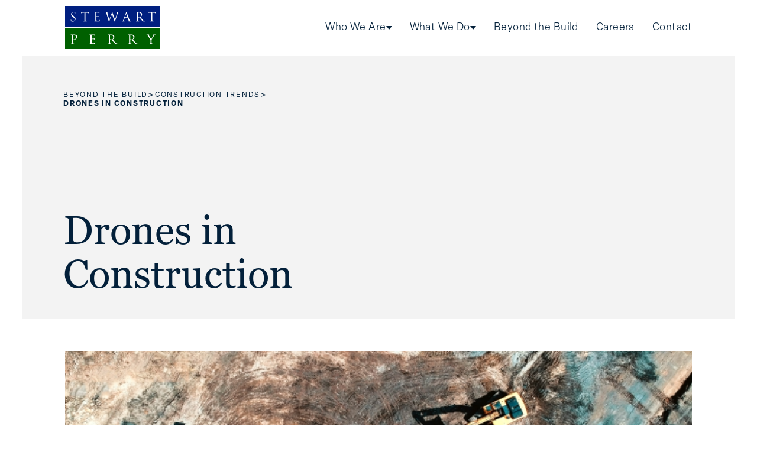

--- FILE ---
content_type: text/html; charset=UTF-8
request_url: https://stewartperry.com/construction-trends/drones-in-construction/
body_size: 7814
content:
<!doctype html>
<html lang="en-US">
  <head>
    <meta charset="utf-8">
    <meta name="viewport" content="width=device-width, initial-scale=1">
        <meta name='robots' content='index, follow, max-image-preview:large, max-snippet:-1, max-video-preview:-1' />
	<style>img:is([sizes="auto" i], [sizes^="auto," i]) { contain-intrinsic-size: 3000px 1500px }</style>
	
	<!-- This site is optimized with the Yoast SEO plugin v26.2 - https://yoast.com/wordpress/plugins/seo/ -->
	<title>Drones in Construction - Beyond the Build - Stewart/Perry</title>
	<meta name="description" content="There is absolutely no substitute for consistent aerial views of a construction site, especially when they are 20 to 30 acres, as is frequently the case" />
	<link rel="canonical" href="https://stewartperry.com/construction-trends/drones-in-construction/" />
	<meta property="og:locale" content="en_US" />
	<meta property="og:type" content="article" />
	<meta property="og:title" content="Drones in Construction - Beyond the Build - Stewart/Perry" />
	<meta property="og:description" content="There is absolutely no substitute for consistent aerial views of a construction site, especially when they are 20 to 30 acres, as is frequently the case" />
	<meta property="og:url" content="https://stewartperry.com/construction-trends/drones-in-construction/" />
	<meta property="og:site_name" content="Stewart/Perry" />
	<meta property="article:publisher" content="http://www.facebook.com/StewartPerryConstruction/" />
	<meta property="article:published_time" content="2019-05-10T19:53:18+00:00" />
	<meta property="article:modified_time" content="2019-06-06T19:10:26+00:00" />
	<meta property="og:image" content="https://stewartperry.com/app/uploads/2019/05/Drone-photo.jpg" />
	<meta property="og:image:width" content="650" />
	<meta property="og:image:height" content="300" />
	<meta property="og:image:type" content="image/jpeg" />
	<meta name="author" content="Brittiny Russell" />
	<meta name="twitter:card" content="summary_large_image" />
	<meta name="twitter:creator" content="@mstewartjr" />
	<meta name="twitter:site" content="@mstewartjr" />
	<meta name="twitter:label1" content="Written by" />
	<meta name="twitter:data1" content="Brittiny Russell" />
	<meta name="twitter:label2" content="Est. reading time" />
	<meta name="twitter:data2" content="1 minute" />
	<script type="application/ld+json" class="yoast-schema-graph">{"@context":"https://schema.org","@graph":[{"@type":"Article","@id":"https://stewartperry.com/construction-trends/drones-in-construction/#article","isPartOf":{"@id":"https://stewartperry.com/construction-trends/drones-in-construction/"},"author":{"name":"Brittiny Russell","@id":"https://stewartperry.com/#/schema/person/6973bdc503470b42ba09acf6e86fcdc9"},"headline":"Drones in Construction","datePublished":"2019-05-10T19:53:18+00:00","dateModified":"2019-06-06T19:10:26+00:00","mainEntityOfPage":{"@id":"https://stewartperry.com/construction-trends/drones-in-construction/"},"wordCount":253,"publisher":{"@id":"https://stewartperry.com/#organization"},"image":{"@id":"https://stewartperry.com/construction-trends/drones-in-construction/#primaryimage"},"thumbnailUrl":"https://stewartperry.com/app/uploads/2019/05/Drone-photo.jpg","keywords":["construction progress","drones","site safety"],"articleSection":["Construction Trends"],"inLanguage":"en-US"},{"@type":"WebPage","@id":"https://stewartperry.com/construction-trends/drones-in-construction/","url":"https://stewartperry.com/construction-trends/drones-in-construction/","name":"Drones in Construction - Beyond the Build - Stewart/Perry","isPartOf":{"@id":"https://stewartperry.com/#website"},"primaryImageOfPage":{"@id":"https://stewartperry.com/construction-trends/drones-in-construction/#primaryimage"},"image":{"@id":"https://stewartperry.com/construction-trends/drones-in-construction/#primaryimage"},"thumbnailUrl":"https://stewartperry.com/app/uploads/2019/05/Drone-photo.jpg","datePublished":"2019-05-10T19:53:18+00:00","dateModified":"2019-06-06T19:10:26+00:00","description":"There is absolutely no substitute for consistent aerial views of a construction site, especially when they are 20 to 30 acres, as is frequently the case","breadcrumb":{"@id":"https://stewartperry.com/construction-trends/drones-in-construction/#breadcrumb"},"inLanguage":"en-US","potentialAction":[{"@type":"ReadAction","target":["https://stewartperry.com/construction-trends/drones-in-construction/"]}]},{"@type":"ImageObject","inLanguage":"en-US","@id":"https://stewartperry.com/construction-trends/drones-in-construction/#primaryimage","url":"https://stewartperry.com/app/uploads/2019/05/Drone-photo.jpg","contentUrl":"https://stewartperry.com/app/uploads/2019/05/Drone-photo.jpg","width":650,"height":300},{"@type":"BreadcrumbList","@id":"https://stewartperry.com/construction-trends/drones-in-construction/#breadcrumb","itemListElement":[{"@type":"ListItem","position":1,"name":"Beyond the Build","item":"https://stewartperry.com/beyond-the-build/"},{"@type":"ListItem","position":2,"name":"Construction Trends","item":"https://stewartperry.com/category/construction-trends/"},{"@type":"ListItem","position":3,"name":"Drones in Construction"}]},{"@type":"WebSite","@id":"https://stewartperry.com/#website","url":"https://stewartperry.com/","name":"Stewart/Perry","description":"Built on a solid foundation","publisher":{"@id":"https://stewartperry.com/#organization"},"potentialAction":[{"@type":"SearchAction","target":{"@type":"EntryPoint","urlTemplate":"https://stewartperry.com/search/{search_term_string}"},"query-input":{"@type":"PropertyValueSpecification","valueRequired":true,"valueName":"search_term_string"}}],"inLanguage":"en-US"},{"@type":"Organization","@id":"https://stewartperry.com/#organization","name":"Stewart Perry","url":"https://stewartperry.com/","logo":{"@type":"ImageObject","inLanguage":"en-US","@id":"https://stewartperry.com/#/schema/logo/image/","url":"https://stewartperry.com/app/uploads/2017/07/logo.png","contentUrl":"https://stewartperry.com/app/uploads/2017/07/logo.png","width":1200,"height":541,"caption":"Stewart Perry"},"image":{"@id":"https://stewartperry.com/#/schema/logo/image/"},"sameAs":["http://www.facebook.com/StewartPerryConstruction/","https://x.com/mstewartjr","http://instagram.com/spconstruction"]},{"@type":"Person","@id":"https://stewartperry.com/#/schema/person/6973bdc503470b42ba09acf6e86fcdc9","name":"Brittiny Russell","image":{"@type":"ImageObject","inLanguage":"en-US","@id":"https://stewartperry.com/#/schema/person/image/","url":"https://secure.gravatar.com/avatar/32883678d6927778fbff0ecedc0716a10275a6e5de3890ab7c303ccbd828cbe5?s=96&d=mm&r=g","contentUrl":"https://secure.gravatar.com/avatar/32883678d6927778fbff0ecedc0716a10275a6e5de3890ab7c303ccbd828cbe5?s=96&d=mm&r=g","caption":"Brittiny Russell"}}]}</script>
	<!-- / Yoast SEO plugin. -->


<link rel='dns-prefetch' href='//static.addtoany.com' />
<link rel='dns-prefetch' href='//maps.googleapis.com' />
		<!-- This site uses the Google Analytics by MonsterInsights plugin v9.9.0 - Using Analytics tracking - https://www.monsterinsights.com/ -->
							<script src="//www.googletagmanager.com/gtag/js?id=G-W9B42K9V8S"  data-cfasync="false" data-wpfc-render="false" async></script>
			<script data-cfasync="false" data-wpfc-render="false">
				var mi_version = '9.9.0';
				var mi_track_user = true;
				var mi_no_track_reason = '';
								var MonsterInsightsDefaultLocations = {"page_location":"https:\/\/stewartperry.com\/construction-trends\/drones-in-construction\/"};
								if ( typeof MonsterInsightsPrivacyGuardFilter === 'function' ) {
					var MonsterInsightsLocations = (typeof MonsterInsightsExcludeQuery === 'object') ? MonsterInsightsPrivacyGuardFilter( MonsterInsightsExcludeQuery ) : MonsterInsightsPrivacyGuardFilter( MonsterInsightsDefaultLocations );
				} else {
					var MonsterInsightsLocations = (typeof MonsterInsightsExcludeQuery === 'object') ? MonsterInsightsExcludeQuery : MonsterInsightsDefaultLocations;
				}

								var disableStrs = [
										'ga-disable-G-W9B42K9V8S',
									];

				/* Function to detect opted out users */
				function __gtagTrackerIsOptedOut() {
					for (var index = 0; index < disableStrs.length; index++) {
						if (document.cookie.indexOf(disableStrs[index] + '=true') > -1) {
							return true;
						}
					}

					return false;
				}

				/* Disable tracking if the opt-out cookie exists. */
				if (__gtagTrackerIsOptedOut()) {
					for (var index = 0; index < disableStrs.length; index++) {
						window[disableStrs[index]] = true;
					}
				}

				/* Opt-out function */
				function __gtagTrackerOptout() {
					for (var index = 0; index < disableStrs.length; index++) {
						document.cookie = disableStrs[index] + '=true; expires=Thu, 31 Dec 2099 23:59:59 UTC; path=/';
						window[disableStrs[index]] = true;
					}
				}

				if ('undefined' === typeof gaOptout) {
					function gaOptout() {
						__gtagTrackerOptout();
					}
				}
								window.dataLayer = window.dataLayer || [];

				window.MonsterInsightsDualTracker = {
					helpers: {},
					trackers: {},
				};
				if (mi_track_user) {
					function __gtagDataLayer() {
						dataLayer.push(arguments);
					}

					function __gtagTracker(type, name, parameters) {
						if (!parameters) {
							parameters = {};
						}

						if (parameters.send_to) {
							__gtagDataLayer.apply(null, arguments);
							return;
						}

						if (type === 'event') {
														parameters.send_to = monsterinsights_frontend.v4_id;
							var hookName = name;
							if (typeof parameters['event_category'] !== 'undefined') {
								hookName = parameters['event_category'] + ':' + name;
							}

							if (typeof MonsterInsightsDualTracker.trackers[hookName] !== 'undefined') {
								MonsterInsightsDualTracker.trackers[hookName](parameters);
							} else {
								__gtagDataLayer('event', name, parameters);
							}
							
						} else {
							__gtagDataLayer.apply(null, arguments);
						}
					}

					__gtagTracker('js', new Date());
					__gtagTracker('set', {
						'developer_id.dZGIzZG': true,
											});
					if ( MonsterInsightsLocations.page_location ) {
						__gtagTracker('set', MonsterInsightsLocations);
					}
										__gtagTracker('config', 'G-W9B42K9V8S', {"forceSSL":"true"} );
										window.gtag = __gtagTracker;										(function () {
						/* https://developers.google.com/analytics/devguides/collection/analyticsjs/ */
						/* ga and __gaTracker compatibility shim. */
						var noopfn = function () {
							return null;
						};
						var newtracker = function () {
							return new Tracker();
						};
						var Tracker = function () {
							return null;
						};
						var p = Tracker.prototype;
						p.get = noopfn;
						p.set = noopfn;
						p.send = function () {
							var args = Array.prototype.slice.call(arguments);
							args.unshift('send');
							__gaTracker.apply(null, args);
						};
						var __gaTracker = function () {
							var len = arguments.length;
							if (len === 0) {
								return;
							}
							var f = arguments[len - 1];
							if (typeof f !== 'object' || f === null || typeof f.hitCallback !== 'function') {
								if ('send' === arguments[0]) {
									var hitConverted, hitObject = false, action;
									if ('event' === arguments[1]) {
										if ('undefined' !== typeof arguments[3]) {
											hitObject = {
												'eventAction': arguments[3],
												'eventCategory': arguments[2],
												'eventLabel': arguments[4],
												'value': arguments[5] ? arguments[5] : 1,
											}
										}
									}
									if ('pageview' === arguments[1]) {
										if ('undefined' !== typeof arguments[2]) {
											hitObject = {
												'eventAction': 'page_view',
												'page_path': arguments[2],
											}
										}
									}
									if (typeof arguments[2] === 'object') {
										hitObject = arguments[2];
									}
									if (typeof arguments[5] === 'object') {
										Object.assign(hitObject, arguments[5]);
									}
									if ('undefined' !== typeof arguments[1].hitType) {
										hitObject = arguments[1];
										if ('pageview' === hitObject.hitType) {
											hitObject.eventAction = 'page_view';
										}
									}
									if (hitObject) {
										action = 'timing' === arguments[1].hitType ? 'timing_complete' : hitObject.eventAction;
										hitConverted = mapArgs(hitObject);
										__gtagTracker('event', action, hitConverted);
									}
								}
								return;
							}

							function mapArgs(args) {
								var arg, hit = {};
								var gaMap = {
									'eventCategory': 'event_category',
									'eventAction': 'event_action',
									'eventLabel': 'event_label',
									'eventValue': 'event_value',
									'nonInteraction': 'non_interaction',
									'timingCategory': 'event_category',
									'timingVar': 'name',
									'timingValue': 'value',
									'timingLabel': 'event_label',
									'page': 'page_path',
									'location': 'page_location',
									'title': 'page_title',
									'referrer' : 'page_referrer',
								};
								for (arg in args) {
																		if (!(!args.hasOwnProperty(arg) || !gaMap.hasOwnProperty(arg))) {
										hit[gaMap[arg]] = args[arg];
									} else {
										hit[arg] = args[arg];
									}
								}
								return hit;
							}

							try {
								f.hitCallback();
							} catch (ex) {
							}
						};
						__gaTracker.create = newtracker;
						__gaTracker.getByName = newtracker;
						__gaTracker.getAll = function () {
							return [];
						};
						__gaTracker.remove = noopfn;
						__gaTracker.loaded = true;
						window['__gaTracker'] = __gaTracker;
					})();
									} else {
										console.log("");
					(function () {
						function __gtagTracker() {
							return null;
						}

						window['__gtagTracker'] = __gtagTracker;
						window['gtag'] = __gtagTracker;
					})();
									}
			</script>
			
							<!-- / Google Analytics by MonsterInsights -->
		<style id='classic-theme-styles-inline-css'>
/*! This file is auto-generated */
.wp-block-button__link{color:#fff;background-color:#32373c;border-radius:9999px;box-shadow:none;text-decoration:none;padding:calc(.667em + 2px) calc(1.333em + 2px);font-size:1.125em}.wp-block-file__button{background:#32373c;color:#fff;text-decoration:none}
</style>
<style id='safe-svg-svg-icon-style-inline-css'>
.safe-svg-cover{text-align:center}.safe-svg-cover .safe-svg-inside{display:inline-block;max-width:100%}.safe-svg-cover svg{fill:currentColor;height:100%;max-height:100%;max-width:100%;width:100%}

</style>
<link rel="stylesheet" href="https://stewartperry.com/app/plugins/add-to-any/addtoany.min.css?ver=1.16"><link rel="stylesheet" href="https://stewartperry.com/wp/wp-includes/css/dist/block-library/style.min.css?ver=6.8.3"><link rel="stylesheet" href="https://stewartperry.com/app/themes/stp/public/styles/app.css?id=bfc5780a6aa76c3475628958675472f0"><script src="https://stewartperry.com/app/plugins/google-analytics-for-wordpress/assets/js/frontend-gtag.min.js?ver=9.9.0" async data-wp-strategy="async"></script><script data-cfasync="false" data-wpfc-render="false" id='monsterinsights-frontend-script-js-extra'>var monsterinsights_frontend = {"js_events_tracking":"true","download_extensions":"doc,pdf,ppt,zip,xls,docx,pptx,xlsx","inbound_paths":"[]","home_url":"https:\/\/stewartperry.com","hash_tracking":"false","v4_id":"G-W9B42K9V8S"};</script>
<script>
window.a2a_config=window.a2a_config||{};a2a_config.callbacks=[];a2a_config.overlays=[];a2a_config.templates={};
a2a_config.icon_color="#03203a,#ffffff";
</script><script defer src="https://static.addtoany.com/menu/page.js"></script><script src="https://stewartperry.com/wp/wp-includes/js/jquery/jquery.min.js?ver=3.7.1"></script><script src="https://stewartperry.com/wp/wp-includes/js/jquery/jquery-migrate.min.js?ver=3.4.1"></script><script defer src="https://stewartperry.com/app/plugins/add-to-any/addtoany.min.js?ver=1.1"></script><link rel="icon" href="https://stewartperry.com/app/uploads/2025/10/cropped-favicon-512-150x150.png" sizes="32x32">
<link rel="icon" href="https://stewartperry.com/app/uploads/2025/10/cropped-favicon-512-300x300.png" sizes="192x192">
<link rel="apple-touch-icon" href="https://stewartperry.com/app/uploads/2025/10/cropped-favicon-512-300x300.png">
<meta name="msapplication-TileImage" content="https://stewartperry.com/app/uploads/2025/10/cropped-favicon-512-300x300.png">
  </head>

  <body class="wp-singular post-template-default single single-post postid-9000 single-format-standard wp-embed-responsive wp-theme-stp drones-in-construction">
    
    <div id="app">
      <a class="sr-only focus:not-sr-only" href="#main">
        Skip to content
      </a>

      <header class="header relative z-10">
  <div class="header-inner relative z-10 bg-white">
    <div class="container flex items-center justify-between h-header">
      <a class="inline-flex relative u-xl:top-20" href="https://stewartperry.com/" title="Stewart/Perry">
        <img src="https://stewartperry.com/app/themes/stp/public/images/logo.svg?id=43a5f9622b27ace59a9dbaf5cd362f3e" alt="Stewart/Perry logo" class="h-[72px] w-auto"/>
      </a>

              <nav class="header-nav hidden lg:block" aria-label="Header Menu">
          <ul id="menu-header-menu" class="flex text-bm tracking-wide"><li id="menu-item-25" class="menu-item menu-item-type-post_type menu-item-object-page menu-item-has-children menu-item-25"><a href="https://stewartperry.com/who-we-are/">Who We Are</a>
<ul class="sub-menu">
	<li id="menu-item-104" class="menu-item menu-item-type-post_type menu-item-object-page menu-item-104"><a href="https://stewartperry.com/who-we-are/our-values/">Our Values</a></li>
	<li id="menu-item-105" class="menu-item menu-item-type-post_type menu-item-object-page menu-item-105"><a href="https://stewartperry.com/who-we-are/our-community/">Our Community</a></li>
	<li id="menu-item-29" class="menu-item menu-item-type-post_type menu-item-object-page menu-item-29"><a href="https://stewartperry.com/who-we-are/campus/">Our Campus</a></li>
</ul>
</li>
<li id="menu-item-23" class="menu-item menu-item-type-post_type menu-item-object-page menu-item-has-children menu-item-23"><a href="https://stewartperry.com/services/">What We Do</a>
<ul class="sub-menu">
	<li id="menu-item-53" class="menu-item menu-item-type-taxonomy menu-item-object-work_type menu-item-53"><a href="https://stewartperry.com/services/commercial-construction/">Commercial Construction</a></li>
	<li id="menu-item-54" class="menu-item menu-item-type-taxonomy menu-item-object-work_type menu-item-54"><a href="https://stewartperry.com/services/civil-management/">Civil Management</a></li>
	<li id="menu-item-55" class="menu-item menu-item-type-taxonomy menu-item-object-work_type menu-item-55"><a href="https://stewartperry.com/services/historic-renovation/">Historic Renovation</a></li>
	<li id="menu-item-13762" class="menu-item menu-item-type-taxonomy menu-item-object-work_type menu-item-13762"><a href="https://stewartperry.com/services/mixed-use/">Mixed-Use</a></li>
</ul>
</li>
<li id="menu-item-7281" class="menu-item menu-item-type-post_type menu-item-object-page current_page_parent menu-item-7281"><a href="https://stewartperry.com/beyond-the-build/">Beyond the Build</a></li>
<li id="menu-item-13798" class="menu-item menu-item-type-post_type menu-item-object-page menu-item-13798"><a href="https://stewartperry.com/careers/">Careers</a></li>
<li id="menu-item-21" class="menu-item menu-item-type-post_type menu-item-object-page menu-item-21"><a href="https://stewartperry.com/contact/">Contact</a></li>
</ul>
        </nav>
      
              <button class="header-hamburger hamburger hamburger--stack -mr-10 lg:hidden" aria-hidden="true">
          <div class="hamburger-inner">
            <span class="hamburger-bar"></span>
            <span class="hamburger-bar"></span>
            <span class="hamburger-bar"></span>
          </div>
        </button>
          </div>
  </div>

      <div class="header-drop lg:hidden fixed inset-0 bg-white transform transition-transform duration-500 flex flex-col justify-center" aria-hidden="true">
      <div class="header-drop-scroll overflow-y-scroll overflow-x-hidden relative w-full pt-header">
        <div class="container py-50">
                      <nav aria-label="Mobile Menu">
              <ul id="menu-mobile-menu" class="flex flex-wrap"><li id="menu-item-13844" class="menu-item menu-item-type-post_type menu-item-object-page menu-item-has-children menu-item-13844"><a href="https://stewartperry.com/who-we-are/">Who We Are</a>
<ul class="sub-menu">
	<li id="menu-item-13848" class="menu-item menu-item-type-post_type menu-item-object-page menu-item-13848"><a href="https://stewartperry.com/who-we-are/">Overview</a></li>
	<li id="menu-item-13845" class="menu-item menu-item-type-post_type menu-item-object-page menu-item-13845"><a href="https://stewartperry.com/who-we-are/our-values/">Our Values</a></li>
	<li id="menu-item-13846" class="menu-item menu-item-type-post_type menu-item-object-page menu-item-13846"><a href="https://stewartperry.com/who-we-are/our-community/">Our Community</a></li>
	<li id="menu-item-13847" class="menu-item menu-item-type-post_type menu-item-object-page menu-item-13847"><a href="https://stewartperry.com/who-we-are/campus/">Our Campus</a></li>
</ul>
</li>
<li id="menu-item-13849" class="menu-item menu-item-type-post_type menu-item-object-page menu-item-has-children menu-item-13849"><a href="https://stewartperry.com/services/">What We Do</a>
<ul class="sub-menu">
	<li id="menu-item-13850" class="menu-item menu-item-type-post_type menu-item-object-page menu-item-13850"><a href="https://stewartperry.com/services/">Overview</a></li>
	<li id="menu-item-13851" class="menu-item menu-item-type-taxonomy menu-item-object-work_type menu-item-13851"><a href="https://stewartperry.com/services/commercial-construction/">Commercial Construction</a></li>
	<li id="menu-item-13852" class="menu-item menu-item-type-taxonomy menu-item-object-work_type menu-item-13852"><a href="https://stewartperry.com/services/civil-management/">Civil Management</a></li>
	<li id="menu-item-13853" class="menu-item menu-item-type-taxonomy menu-item-object-work_type menu-item-13853"><a href="https://stewartperry.com/services/historic-renovation/">Adaptive Reuse &amp; Historic Renovation</a></li>
	<li id="menu-item-13854" class="menu-item menu-item-type-taxonomy menu-item-object-work_type menu-item-13854"><a href="https://stewartperry.com/services/mixed-use/">Mixed-Use</a></li>
</ul>
</li>
<li id="menu-item-13855" class="menu-item menu-item-type-post_type menu-item-object-page current_page_parent menu-item-13855"><a href="https://stewartperry.com/beyond-the-build/">Beyond the Build</a></li>
<li id="menu-item-13856" class="menu-item menu-item-type-post_type menu-item-object-page menu-item-13856"><a href="https://stewartperry.com/careers/">Careers</a></li>
<li id="menu-item-13857" class="menu-item menu-item-type-post_type menu-item-object-page menu-item-13857"><a href="https://stewartperry.com/contact/">Contact</a></li>
</ul>
            </nav>
                  </div>
      </div>
    </div>
  </header>

      <main id="main" class="main">
               <section id="banner" class="relative">
  
  <div class="relative max-w-[1920px] mx-auto ~px-10/50">
          <div class="flex u-md:flex-wrap  bg-gray-light ~md:~min-h-[360px]/[500px]">
        <div class="u-md:w-full ~md:~w-[420px]/[720px] ~px-25/90 md:!pr-0 pt-60 pb-40 flex flex-col">
                      <p id="breadcrumbs"><span><span><a href="https://stewartperry.com/beyond-the-build/">Beyond the Build</a></span> &gt; <span><a href="https://stewartperry.com/category/construction-trends/">Construction Trends</a></span> &gt; <span class="breadcrumb_last" aria-current="page">Drones in Construction</span></span></p>          
          <h1 class="mt-auto ~pt-25/30 font-serif leading-[1.1]">
            Drones in Construction
          </h1>
        </div>
      </div>
      </div>
</section>
    <article class="h-entry container ~pt-40/60 pb-block-gutter-xl post-9000 post type-post status-publish format-standard has-post-thumbnail hentry category-construction-trends tag-construction-progress tag-drones tag-site-safety">
  <div class="flex gap-x-40 justify-center">
    <div class="min-w-[205px] text-[16px] hidden 4xl:block">
              <p>Author:</p>
        <p class="font-bold">Merrill Stewart</p>
          </div>

    <div class="grow max-w-[1160px]">
              <figure>
          <img width="650" height="300" src="https://stewartperry.com/app/uploads/2019/05/Drone-photo.jpg" class="w-full h-auto" alt="" decoding="async" fetchpriority="high" srcset="https://stewartperry.com/app/uploads/2019/05/Drone-photo.jpg 650w, https://stewartperry.com/app/uploads/2019/05/Drone-photo-300x138.jpg 300w, https://stewartperry.com/app/uploads/2019/05/Drone-photo-400x185.jpg 400w" sizes="(max-width: 650px) 100vw, 650px" />
        </figure>
      
      <div class="lg:flex gap-x-40 pt-block-gutter-m">
        <div class="hidden xl:block xl:min-w-[120px] 2xl:min-w-[140px]"></div>
        <div class="h-entry-content grow ~pb-40/60">
          <p>There is absolutely no substitute for consistent aerial views of a construction site, especially when they are 20 to 30 acres, as is frequently the case for us. While drones are often used for the cool images of vertical construction and marketing, we have found<strong> they bring good value as we piece together site progress on a weekly basis.</strong></p>
<p>This past winter, we had a project that some referred to as “a large civil project.” I called it “working around a rock quarry with a few sinkholes thrown in.” Our weekly drone photography helped us monitor progress and call a spade a spade when there was conversation regarding progress or questions about who did what and when. As the old saying goes, “A picture is worth a thousand words.”</p>
<p>Beyond our weekly updates, our <strong>drones allow us to develop 3D mapping.</strong> <strong>We can plan better for staging areas and the movement of construction equipment.</strong> The drones working the site are programmed to follow the same precise pattern every week, capturing images from the same points of view, and thus creating a visual the civil progress stitched together. Our safety director uses the footage to <strong>analyze different security and safety hazards</strong> not normally seen by boots on the ground, covering a much wider area.</p>
<p>Last week, I was in a conference discussing the “go vs. no-go” on technology decisions. Many like to be on the cutting edge, but to me, the edge we are on now with the drones feels right.</p>
<p><a href="https://pxhere.com/en/photo/1517893" target="_blank" rel="noopener noreferrer">{Image Source} </a></p>
        </div>
        <div class="xl:min-w-[120px] 2xl:min-w-[140px]">
          <div class="h-entry-share">
            <p class="text-right text-[16px] mb-10 u-lg:mr-15">
              Share
            </p>
                          <div class="a2a_kit a2a_kit_size_30 addtoany_list" data-a2a-url="https://stewartperry.com/construction-trends/drones-in-construction/" data-a2a-title="Drones in Construction"><a class="a2a_button_facebook" href="https://www.addtoany.com/add_to/facebook?linkurl=https%3A%2F%2Fstewartperry.com%2Fconstruction-trends%2Fdrones-in-construction%2F&amp;linkname=Drones%20in%20Construction" title="Facebook" rel="nofollow noopener" target="_blank"></a><a class="a2a_button_twitter" href="https://www.addtoany.com/add_to/twitter?linkurl=https%3A%2F%2Fstewartperry.com%2Fconstruction-trends%2Fdrones-in-construction%2F&amp;linkname=Drones%20in%20Construction" title="Twitter" rel="nofollow noopener" target="_blank"></a><a class="a2a_button_linkedin" href="https://www.addtoany.com/add_to/linkedin?linkurl=https%3A%2F%2Fstewartperry.com%2Fconstruction-trends%2Fdrones-in-construction%2F&amp;linkname=Drones%20in%20Construction" title="LinkedIn" rel="nofollow noopener" target="_blank"></a><a class="a2a_dd addtoany_share_save addtoany_share" href="https://www.addtoany.com/share"></a></div>
                      </div>
        </div>
      </div>

              <div class="border-t pt-block-gutter-m">
          <div class="xl:max-w-[740px] 2xl:max-w-[800px] mx-auto flex sm:items-end gap-x-25">
            <figure class="min-w-[140px] w-[140px] h-[140px]">
              <img width="150" height="150" src="https://stewartperry.com/app/uploads/2025/07/MerrillStewart_cropped-150x150.jpg" class="object-cover h-full w-full" alt="" decoding="async" srcset="https://stewartperry.com/app/uploads/2025/07/MerrillStewart_cropped-150x150.jpg 150w, https://stewartperry.com/app/uploads/2025/07/MerrillStewart_cropped-300x300.jpg 300w, https://stewartperry.com/app/uploads/2025/07/MerrillStewart_cropped-1280x1280.jpg 1280w, https://stewartperry.com/app/uploads/2025/07/MerrillStewart_cropped-768x768.jpg 768w, https://stewartperry.com/app/uploads/2025/07/MerrillStewart_cropped-480x480.jpg 480w, https://stewartperry.com/app/uploads/2025/07/MerrillStewart_cropped-640x640.jpg 640w, https://stewartperry.com/app/uploads/2025/07/MerrillStewart_cropped-960x960.jpg 960w, https://stewartperry.com/app/uploads/2025/07/MerrillStewart_cropped.jpg 1436w" sizes="(max-width: 150px) 100vw, 150px" />
            </figure>
            <div><p>Merrill Stewart is Founder and Chairman of The Stewart/Perry Company, a commercial building contractor based in Birmingham.</p>
</div>
          </div>
        </div>
          </div>

    <div class="min-w-[205px] hidden 4xl:block"></div>
  </div>
</article>
        </main>

      <footer class="footer text-bs font-normal text-white">
  <div class="bg-blue ~pt-55/80 pb-55 uppercase tracking-widest">
    <div class="container text-center flex flex-col items-center gap-y-40">
      <a class="inline-flex" href="https://stewartperry.com/" title="Stewart/Perry">
        <img src="https://stewartperry.com/app/themes/stp/public/images/logo.svg?id=43a5f9622b27ace59a9dbaf5cd362f3e" alt="Stewart/Perry logo" class="h-[72px] w-auto"/>
      </a>

      <div class="grid grid-cols-1 gap-y-8">
                  <p class="m-0">
                          4855 Overton Road | 
Birmingham, AL 35210
            
                          |
            
                          <a href="mailto:i&#110;&#102;o&#64;&#115;&#116;ew&#97;rt&#112;&#101;&#114;ry&#46;c&#111;m">
                i&#110;&#102;&#111;&#64;&#115;tew&#97;r&#116;&#112;&#101;&#114;ry&#46;&#99;&#111;m
              </a>
                      </p>
        
        <div class="footer-contact">
                      <div class="inline-flex">
              <a href="tel:+12054146000">
							    (205) 414-6000              </a>
            </div>
                    <span>|</span>
                    <span>|</span>
                    <span>|</span>
                      <nav class="footer-nav inline-flex" aria-label="Footer Menu">
              <ul id="menu-footer-menu" class="inline-flex flex-wrap"><li id="menu-item-13831" class="menu-item menu-item-type-post_type menu-item-object-page menu-item-privacy-policy menu-item-13831"><a rel="privacy-policy" href="https://stewartperry.com/privacy-policy/">Privacy Policy</a><span>&nbsp;|&nbsp;</span></li>
<li id="menu-item-14054" class="menu-item menu-item-type-custom menu-item-object-custom menu-item-14054"><a href="https://stewartperry.sharepoint.com/sites/SafetyManuals/Documents/Forms/AllItems.aspx">Safety Manual Access for Team Members</a><span>&nbsp;|&nbsp;</span></li>
</ul>
            </nav>
                  </div>
      </div>

              <ul class="flex gap-8 -m-8">
                      <li>
              <a class="inline-flex p-8" href="http://www.flickr.com/photos/stewartperry/collections/" target="_blank" rel="nofollow noopener">
                                                  <span class="sr-only">flickr</span>
                              </a>
            </li>
                      <li>
              <a class="inline-flex p-8" href="https://x.com/mstewartjr" target="_blank" rel="nofollow noopener">
                                                  <span class="sr-only">X</span>
                              </a>
            </li>
                      <li>
              <a class="inline-flex p-8" href="https://www.facebook.com/StewartPerryConstruction/" target="_blank" rel="nofollow noopener">
                                                  <span class="sr-only">Facebook</span>
                              </a>
            </li>
                      <li>
              <a class="inline-flex p-8" href="https://www.instagram.com/spconstruction" target="_blank" rel="nofollow noopener">
                                                  <span class="sr-only">Instagram</span>
                              </a>
            </li>
                  </ul>
          </div>
  </div>

  <div class="bg-green tracking-wide">
    <div class="container py-12 text-center">
      <p class="m-0">
        &copy;2025 All rights reserved.
        |
        <a href="https://scoutbrand.com" target="_blank" rel="noopener"
           title="Award-Winning Branding Agency located in Birmingham, Alabama">
          Site by Scout Branding
        </a>
      </p>
    </div>
  </div>
</footer>
    </div>

        <script type="speculationrules">
{"prefetch":[{"source":"document","where":{"and":[{"href_matches":"\/*"},{"not":{"href_matches":["\/wp\/wp-*.php","\/wp\/wp-admin\/*","\/app\/uploads\/*","\/app\/*","\/app\/plugins\/*","\/app\/themes\/stp\/*","\/*\\?(.+)"]}},{"not":{"selector_matches":"a[rel~=\"nofollow\"]"}},{"not":{"selector_matches":".no-prefetch, .no-prefetch a"}}]},"eagerness":"conservative"}]}
</script>
<script src="//maps.googleapis.com/maps/api/js?libraries=marker&amp;key=AIzaSyACUWyIf1b8vnzRgTt4i3pATyoeVOijk7Y"></script><script id="sage/app.js-js-extra">
var sageGlobals = {"themeUri":"https:\/\/stewartperry.com\/app\/themes\/stp"};
</script>
<script src="https://stewartperry.com/app/themes/stp/public/scripts/app.js?id=5690ca513d42dab970dd18608414ba36"></script>  </body>
</html>


--- FILE ---
content_type: text/css; charset=UTF-8
request_url: https://stewartperry.com/app/themes/stp/public/styles/app.css?id=bfc5780a6aa76c3475628958675472f0
body_size: 15716
content:
@import url(https://use.typekit.net/gmk1dbk.css);
.glightbox-container{-webkit-text-size-adjust:100%;text-size-adjust:100%;backface-visibility:hidden;height:100%;left:0;outline:0;overflow:hidden;position:fixed;top:0;touch-action:none;width:100%;z-index:999999!important}.glightbox-container.inactive{display:none}.glightbox-container .gcontainer{height:100%;overflow:hidden;position:relative;width:100%;z-index:9999}.glightbox-container .gslider{align-items:center;display:flex!important;height:100%;justify-content:center;left:0;overflow:hidden;position:relative;top:0;transform:translateZ(0);transition:transform .4s ease;width:100%}.glightbox-container .gslide{align-items:center;display:flex;justify-content:center;opacity:0;position:absolute;-webkit-user-select:none;user-select:none;width:100%}.glightbox-container .gslide.current{opacity:1;position:relative;z-index:99999}.glightbox-container .gslide.prev{opacity:1;z-index:9999}.glightbox-container .gslide-inner-content{width:100%}.glightbox-container .ginner-container{display:flex;flex-direction:column;height:100vh;justify-content:center;margin:auto;max-width:100%;position:relative;width:100%}.glightbox-container .ginner-container.gvideo-container{width:100%}.glightbox-container .ginner-container.desc-bottom,.glightbox-container .ginner-container.desc-top{flex-direction:column}.glightbox-container .ginner-container.desc-left,.glightbox-container .ginner-container.desc-right{max-width:100%!important}.gslide iframe,.gslide video{-webkit-overflow-scrolling:touch;border:none;min-height:165px;outline:0!important;touch-action:auto}.gslide:not(.current){pointer-events:none}.gslide-image{align-items:center}.gslide-image img{border:none;display:block;float:none;height:auto;margin:auto;max-height:100vh;max-width:100vw;min-width:200px;object-fit:cover;outline:0;padding:0;touch-action:none;-webkit-user-select:none;user-select:none;width:auto}.desc-bottom .gslide-image img,.desc-top .gslide-image img{width:auto}.desc-left .gslide-image img,.desc-right .gslide-image img{max-width:100%;width:auto}.gslide-image img.zoomable{position:relative}.gslide-image img.dragging{cursor:grabbing!important;transition:none}.gslide-video{max-width:100vh;position:relative;width:100%!important}.gslide-video .plyr__poster-enabled.plyr--loading .plyr__poster{display:none}.gslide-video .gvideo-wrapper{margin:auto;width:100%}.gslide-video:before{background:#ff000057;content:"";display:none;height:100%;position:absolute;width:100%}.gslide-video.playing:before{display:none}.gslide-video.fullscreen{height:75vh;max-width:100%!important;min-width:100%}.gslide-video.fullscreen video{max-width:100%!important;width:100%!important}.gslide-inline{background:#fff;margin:auto;max-height:calc(100vh - 40px);max-width:100%;overflow:auto;text-align:left}.gslide-inline .ginlined-content{padding:20px;width:100%}.gslide-inline .dragging{cursor:grabbing!important;transition:none}.ginlined-content{display:block!important;opacity:1;overflow:auto}.gslide-external{background:#fff;display:flex;height:100%;max-height:75vh;min-width:100%;overflow:auto;padding:0;width:100%}.gslide-media{display:flex;width:auto}.zoomed .gslide-media{box-shadow:none!important}.desc-bottom .gslide-media,.desc-top .gslide-media{flex-direction:column;margin:0 auto}.gslide-description{flex:1 0 100%;position:relative}.gslide-description.description-left,.gslide-description.description-right{max-width:100%}.gslide-description.description-bottom,.gslide-description.description-top{margin:0 auto;width:100%}.gslide-description p{margin-bottom:12px}.gslide-description p:last-child{margin-bottom:0}.glightbox-button-hidden,.zoomed .gslide-description{display:none}.glightbox-mobile .glightbox-container .gslide-description{background:linear-gradient(180deg,#0000 0,#000000bf);bottom:0;height:auto!important;max-height:78vh;max-width:100vw!important;order:2!important;overflow:auto!important;padding:19px 11px 50px;position:absolute;transition:opacity .3s linear;width:100%}.glightbox-mobile .glightbox-container .gslide-title{color:#fff;font-size:1em}.glightbox-mobile .glightbox-container .gslide-desc{color:#a1a1a1}.glightbox-mobile .glightbox-container .gslide-desc a{color:#fff;font-weight:700}.glightbox-mobile .glightbox-container .gslide-desc *{color:inherit}.glightbox-mobile .glightbox-container .gslide-desc .desc-more{color:#fff;opacity:.4}.gdesc-open .gslide-media{opacity:.4;transition:opacity .5s ease}.gdesc-open .gdesc-inner{padding-bottom:30px}.gdesc-closed .gslide-media{opacity:1;transition:opacity .5s ease}.greset{transition:all .3s ease}.gabsolute{position:absolute}.grelative{position:relative}.glightbox-desc{display:none!important}.glightbox-open{overflow:hidden}.gloader{animation:lightboxLoader .8s linear infinite;border:2px solid #fff;border-radius:50%;border-right-color:#0000;display:block;height:25px;left:0;margin:0 auto;position:absolute;right:0;top:47%;width:25px;z-index:9999}.goverlay{height:calc(100vh + 1px);left:0;position:fixed;top:-1px;width:100%;will-change:opacity}.glightbox-mobile .goverlay,.goverlay{background:#000}.gclose,.gnext,.gprev{align-items:center;border:none;cursor:pointer;display:flex;flex-direction:column;height:44px;justify-content:center;width:26px;z-index:99999}.gclose svg,.gnext svg,.gprev svg{display:block;height:auto;margin:0;padding:0;width:25px}.gclose.disabled,.gnext.disabled,.gprev.disabled{opacity:.1}.gclose .garrow,.gnext .garrow,.gprev .garrow{stroke:#fff}.gbtn.focused{outline:2px solid #0f3d81}iframe.wait-autoplay{opacity:0}.glightbox-closing .gclose,.glightbox-closing .gnext,.glightbox-closing .gprev{opacity:0!important}.glightbox-clean .gslide-description{background:#fff}.glightbox-clean .gdesc-inner{padding:22px 20px}.glightbox-clean .gslide-title{color:#000;font-family:arial;font-size:1em;font-weight:400;line-height:1.4em;margin-bottom:19px}.glightbox-clean .gslide-desc{font-family:arial;font-size:.86em;line-height:1.4em;margin-bottom:0}.glightbox-clean .gslide-video{background:#000}.glightbox-clean .gclose,.glightbox-clean .gnext,.glightbox-clean .gprev{background-color:#000000bf;border-radius:4px}.glightbox-clean .gclose path,.glightbox-clean .gnext path,.glightbox-clean .gprev path{fill:#fff}.glightbox-clean .gprev{left:30px}.glightbox-clean .gnext,.glightbox-clean .gprev{height:50px;position:absolute;top:-100%;width:40px}.glightbox-clean .gnext{right:30px}.glightbox-clean .gclose{height:35px;position:absolute;right:10px;top:15px;width:35px}.glightbox-clean .gclose svg{height:auto;width:18px}.glightbox-clean .gclose:hover{opacity:1}.gfadeIn{animation:gfadeIn .5s ease}.gfadeOut{animation:gfadeOut .5s ease}.gslideOutLeft{animation:gslideOutLeft .3s ease}.gslideInLeft{animation:gslideInLeft .3s ease}.gslideOutRight{animation:gslideOutRight .3s ease}.gslideInRight{animation:gslideInRight .3s ease}.gzoomIn{animation:gzoomIn .5s ease}.gzoomOut{animation:gzoomOut .5s ease}@keyframes lightboxLoader{0%{transform:rotate(0)}to{transform:rotate(1turn)}}@keyframes gfadeIn{0%{opacity:0}to{opacity:1}}@keyframes gfadeOut{0%{opacity:1}to{opacity:0}}@keyframes gslideInLeft{0%{opacity:0;transform:translate3d(-60%,0,0)}to{opacity:1;transform:translateZ(0);visibility:visible}}@keyframes gslideOutLeft{0%{opacity:1;transform:translateZ(0);visibility:visible}to{opacity:0;transform:translate3d(-60%,0,0);visibility:hidden}}@keyframes gslideInRight{0%{opacity:0;transform:translate3d(60%,0,0);visibility:visible}to{opacity:1;transform:translateZ(0)}}@keyframes gslideOutRight{0%{opacity:1;transform:translateZ(0);visibility:visible}to{opacity:0;transform:translate3d(60%,0,0)}}@keyframes gzoomIn{0%{opacity:0;transform:scale3d(.3,.3,.3)}to{opacity:1}}@keyframes gzoomOut{0%{opacity:1}50%{opacity:0;transform:scale3d(.3,.3,.3)}to{opacity:0}}@media (min-width:769px){.glightbox-container .ginner-container{flex-direction:row;height:auto;width:auto}.glightbox-container .ginner-container.desc-top .gslide-description{order:0}.glightbox-container .ginner-container.desc-top .gslide-image,.glightbox-container .ginner-container.desc-top .gslide-image img{order:1}.glightbox-container .ginner-container.desc-left .gslide-description{order:0}.glightbox-container .ginner-container.desc-left .gslide-image{order:1}.gslide-image img{max-height:97vh;max-width:100%}.gslide-image img.zoomable{cursor:zoom-in}.zoomed .gslide-image img.zoomable{cursor:grab}.gslide-inline{max-height:95vh}.gslide-external{max-height:100vh}.gslide-description.description-left,.gslide-description.description-right{max-width:275px}.glightbox-open{height:auto}.goverlay{background:#000000eb}.glightbox-clean .gslide-media{box-shadow:1px 2px 9px 0 #000000a6}.glightbox-clean .description-left .gdesc-inner,.glightbox-clean .description-right .gdesc-inner{height:100%;overflow-y:auto;position:absolute}.glightbox-clean .gclose,.glightbox-clean .gnext,.glightbox-clean .gprev{background-color:#00000052}.glightbox-clean .gclose:hover,.glightbox-clean .gnext:hover,.glightbox-clean .gprev:hover{background-color:#000000b3}.glightbox-clean .gnext,.glightbox-clean .gprev{top:45%}}@media (min-width:992px){.glightbox-clean .gclose{opacity:.7;right:20px}}@media screen and (max-height:420px){.goverlay{background:#000}}
@charset "UTF-8";
/*! tailwindcss v3.4.3 | MIT License | https://tailwindcss.com*/*,:after,:before{border:0 solid;box-sizing:border-box}:after,:before{--tw-content:""}:host,html{-webkit-text-size-adjust:100%;font-feature-settings:normal;-webkit-tap-highlight-color:transparent;font-family:elza-text,ui-sans-serif,system-ui,sans-serif,Apple Color Emoji,Segoe UI Emoji,Segoe UI Symbol,Noto Color Emoji;font-variation-settings:normal;line-height:1.5;tab-size:4}body{line-height:inherit;margin:0}hr{border-top-width:1px;color:inherit;height:0}abbr:where([title]){-webkit-text-decoration:underline dotted;text-decoration:underline dotted}h1,h2,h3,h4,h5,h6{font-size:inherit;font-weight:inherit}a{color:inherit;text-decoration:inherit}b,strong{font-weight:bolder}code,kbd,pre,samp{font-feature-settings:normal;font-family:ui-monospace,SFMono-Regular,Menlo,Monaco,Consolas,Liberation Mono,Courier New,monospace;font-size:1em;font-variation-settings:normal}small{font-size:80%}sub,sup{font-size:75%;line-height:0;position:relative;vertical-align:initial}sub{bottom:-.25em}sup{top:-.5em}table{border-collapse:collapse;border-color:inherit;text-indent:0}button,input,optgroup,select,textarea{font-feature-settings:inherit;color:inherit;font-family:inherit;font-size:100%;font-variation-settings:inherit;font-weight:inherit;letter-spacing:inherit;line-height:inherit;margin:0;padding:0}button,select{text-transform:none}button,input:where([type=button]),input:where([type=reset]),input:where([type=submit]){-webkit-appearance:button;background-color:initial;background-image:none}:-moz-focusring{outline:auto}:-moz-ui-invalid{box-shadow:none}progress{vertical-align:initial}::-webkit-inner-spin-button,::-webkit-outer-spin-button{height:auto}[type=search]{-webkit-appearance:textfield;outline-offset:-2px}::-webkit-search-decoration{-webkit-appearance:none}::-webkit-file-upload-button{-webkit-appearance:button;font:inherit}summary{display:list-item}blockquote,dd,dl,figure,h1,h2,h3,h4,h5,h6,hr,p,pre{margin:0}fieldset{margin:0}fieldset,legend{padding:0}menu,ol,ul{list-style:none;margin:0;padding:0}dialog{padding:0}textarea{resize:vertical}input::placeholder,textarea::placeholder{color:#9ca3af;opacity:1}[role=button],button{cursor:pointer}:disabled{cursor:default}audio,canvas,embed,iframe,img,object,svg,video{display:block;vertical-align:middle}img,video{height:auto;max-width:100%}[hidden]{display:none}:root{--sage-color-transparent:#0000;--sage-color-current:currentColor;--sage-color-inherit:inherit;--sage-color-white:#fff;--sage-color-black:#000;--sage-color-red:#d54150;--sage-color-gray:#706f65;--sage-color-gray-light:#f3f3f3;--sage-color-blue:#03203a;--sage-color-blue-medium:#273f5a;--sage-color-green:#006000;--sage-color-green-medium:#399161;--sage-color-green-light:#f1f7f2;--sage-font-family-sans:elza-text,ui-sans-serif,system-ui,sans-serif,"Apple Color Emoji","Segoe UI Emoji","Segoe UI Symbol","Noto Color Emoji";--sage-font-family-serif:georgiapro,ui-serif,Georgia,Cambria,"Times New Roman",Times,serif;--sage-container-center:true;--sage-container-padding:20px}:root --sage-container-screens{sm:580px;md:700px;lg:900px;xl:1100px;2xl:1300px;3xl:1500px;4xl:1690px}:root --sage-container-variants narrow{sm:580px;md:700px;lg:900px;xl:1100px;2xl:1300px;3xl:1400px}:root{--sage-header-height:clamp(4.375rem,-0.724rem + 8.22vw,7.5rem);--sage-body-font-size-small:14px;--sage-body-font-size-medium:clamp(1rem,0.93rem + 0.2vw,1.125rem);--sage-heading-font-size-x-small:clamp(1rem,0.93rem + 0.2vw,1.125rem);--sage-heading-font-size-small:clamp(1.125rem,1.055rem + 0.2vw,1.25rem);--sage-heading-font-size-medium:clamp(1.25rem,1.074rem + 0.49vw,1.563rem);--sage-heading-font-size-large:clamp(1.563rem,1.387rem + 0.49vw,1.875rem);--sage-heading-font-size-x-large:clamp(2.188rem,1.309rem + 2.44vw,3.75rem);--sage-heading-font-size-xx-large:clamp(2.5rem,1.094rem + 3.91vw,5rem);--sage-block-gutter-small:clamp(1.563rem,1.387rem + 0.49vw,1.875rem);--sage-block-gutter-medium:clamp(2.188rem,1.66rem + 1.46vw,3.125rem);--sage-block-gutter-large:clamp(3.75rem,2.344rem + 3.91vw,6.25rem);--sage-block-gutter-x-large:clamp(4.688rem,2.051rem + 7.32vw,9.375rem)}@media (min-width:576px){:root{--sage-container-width:calc(580px - (20px * 2));--sage-container-narrow-width:calc(580px - (20px * 2))}}@media (min-width:768px){:root{--sage-container-width:calc(700px - (20px * 2));--sage-container-narrow-width:calc(700px - (20px * 2))}}@media (min-width:992px){:root{--sage-container-width:calc(900px - (20px * 2));--sage-container-narrow-width:calc(900px - (20px * 2))}}@media (min-width:1200px){:root{--sage-container-width:calc(1100px - (20px * 2));--sage-container-narrow-width:calc(1100px - (20px * 2))}}@media (min-width:1400px){:root{--sage-container-width:calc(1300px - (20px * 2));--sage-container-narrow-width:calc(1300px - (20px * 2))}}@media (min-width:1600px){:root{--sage-container-width:calc(1500px - (20px * 2));--sage-container-narrow-width:calc(1400px - (20px * 2))}}@media (min-width:1800px){:root{--sage-container-width:calc(1690px - (20px * 2))}}body.admin-bar{--admin-bar-height:32px}@media screen and (max-width:782px){body.admin-bar{--admin-bar-height:46px}}body{--sage-admin-bar-height:var(--admin-bar-height,0px)}@supports not (height:100svh){body{--sage-app-height:calc(100vh - var(--sage-admin-bar-height, 0px))}}@supports (height:100svh){body{--sage-app-height:calc(100svh - var(--sage-admin-bar-height, 0px))}}*,::backdrop,:after,:before{--tw-border-spacing-x:0;--tw-border-spacing-y:0;--tw-translate-x:0;--tw-translate-y:0;--tw-rotate:0;--tw-skew-x:0;--tw-skew-y:0;--tw-scale-x:1;--tw-scale-y:1;--tw-pan-x: ;--tw-pan-y: ;--tw-pinch-zoom: ;--tw-scroll-snap-strictness:proximity;--tw-gradient-from-position: ;--tw-gradient-via-position: ;--tw-gradient-to-position: ;--tw-ordinal: ;--tw-slashed-zero: ;--tw-numeric-figure: ;--tw-numeric-spacing: ;--tw-numeric-fraction: ;--tw-ring-inset: ;--tw-ring-offset-width:0px;--tw-ring-offset-color:#fff;--tw-ring-color:#3b82f680;--tw-ring-offset-shadow:0 0 #0000;--tw-ring-shadow:0 0 #0000;--tw-shadow:0 0 #0000;--tw-shadow-colored:0 0 #0000;--tw-blur: ;--tw-brightness: ;--tw-contrast: ;--tw-grayscale: ;--tw-hue-rotate: ;--tw-invert: ;--tw-saturate: ;--tw-sepia: ;--tw-drop-shadow: ;--tw-backdrop-blur: ;--tw-backdrop-brightness: ;--tw-backdrop-contrast: ;--tw-backdrop-grayscale: ;--tw-backdrop-hue-rotate: ;--tw-backdrop-invert: ;--tw-backdrop-opacity: ;--tw-backdrop-saturate: ;--tw-backdrop-sepia: ;--tw-contain-size: ;--tw-contain-layout: ;--tw-contain-paint: ;--tw-contain-style: }@font-face{font-display:block;font-family:stp-icons;font-style:normal;font-weight:400;src:url(../fonts/stp-icons.woff2) format("woff2"),url(../fonts/stp-icons.woff) format("woff")}body{-webkit-font-smoothing:antialiased;-moz-osx-font-smoothing:grayscale;font-size:16px}html{scroll-behavior:smooth;scroll-padding-top:0}#app,body,html{height:100%}#app{--tw-text-opacity:1;color:rgb(3 32 58/var(--tw-text-opacity));display:flex;flex-direction:column;font-size:var(--sage-body-font-size-medium);font-weight:300;line-height:1.5}#app>.main{flex:1 1 auto}a,button{outline:2px solid #0000;outline-offset:2px;text-decoration-line:none;transition-duration:.15s;transition-property:color,background-color,border-color,text-decoration-color,fill,stroke,opacity,box-shadow,transform,filter,-webkit-backdrop-filter;transition-property:color,background-color,border-color,text-decoration-color,fill,stroke,opacity,box-shadow,transform,filter,backdrop-filter;transition-property:color,background-color,border-color,text-decoration-color,fill,stroke,opacity,box-shadow,transform,filter,backdrop-filter,-webkit-backdrop-filter;transition-timing-function:cubic-bezier(.4,0,.2,1)}strong{font-weight:600}figure img{pointer-events:none}[class*=" stp-icon-"],[class^=stp-icon-]{speak:never;-webkit-font-smoothing:antialiased;-moz-osx-font-smoothing:grayscale;display:inline-flex;font-family:stp-icons;font-style:normal;font-variant:normal;font-weight:400;line-height:1;text-transform:none}.stp-icon-cross:before{content:"\e90d"}.stp-icon-done:before{content:"\e90c"}.stp-icon-upload:before{content:"\e90b"}.stp-icon-circle-play:before{content:"\e90a"}.stp-icon-search:before{content:"\e909"}.stp-icon-chevron-left:before{content:"\e905"}.stp-icon-chevron-right:before{content:"\e906"}.stp-icon-chevron-up:before{content:"\e907"}.stp-icon-chevron-down:before{content:"\e908"}.stp-icon-acorn:before{content:"\e904"}.stp-icon-arrow-right:before{content:"\e900"}.stp-icon-arrow-left:before{content:"\e901"}.stp-icon-arrow-up:before{content:"\e902"}.stp-icon-arrow-down:before{content:"\e903"}.\!container{margin-left:auto!important;margin-right:auto!important;padding-left:20px!important;padding-right:20px!important;width:100%!important}.container{margin-left:auto;margin-right:auto;padding-left:20px;padding-right:20px;width:100%}@media (min-width:576px){.\!container{max-width:580px!important}.container{max-width:580px}}@media (min-width:768px){.\!container{max-width:700px!important}.container{max-width:700px}}@media (min-width:992px){.\!container{max-width:900px!important}.container{max-width:900px}}@media (min-width:1200px){.\!container{max-width:1100px!important}.container{max-width:1100px}}@media (min-width:1400px){.\!container{max-width:1300px!important}.container{max-width:1300px}}@media (min-width:1600px){.\!container{max-width:1500px!important}.container{max-width:1500px}}@media (min-width:1800px){.\!container{max-width:1690px!important}.container{max-width:1690px}}.container-narrow{margin-left:auto;margin-right:auto;padding-left:20px;padding-right:20px;width:100%}@media (min-width:576px){.container-narrow{max-width:580px}}@media (min-width:768px){.container-narrow{max-width:700px}}@media (min-width:992px){.container-narrow{max-width:900px}}@media (min-width:1200px){.container-narrow{max-width:1100px}}@media (min-width:1400px){.container-narrow{max-width:1300px}}@media (min-width:1600px){.container-narrow{max-width:1400px}}button.\!hamburger{height:50px!important;width:50px!important}button.hamburger{height:50px;width:50px}div.\!hamburger{height:50px!important;width:50px!important}div.hamburger{height:50px;width:50px}div.\!hamburger>.hamburger-inner{top:50%!important}div.hamburger>.hamburger-inner{top:50%}.\!hamburger{--hamburger-color:var(--sage-color-blue)!important;--hamburger-color-hover:var(--sage-color-blue)!important;--hamburger-color-active:var(--sage-color-blue)!important;--hamburger-background: !important;--hamburger-background-hover: !important;--hamburger-background-active: !important;--hamburger-border-color:#0000!important;background-color:var(--hamburger-background)!important;border:0 solid var(--hamburger-border-color)!important;border-radius:0!important;color:inherit!important;cursor:pointer!important;display:inline-block!important;font:inherit!important;opacity:1!important;overflow:visible!important;padding:10px!important;text-transform:none!important;transition:opacity .2s cubic-bezier(.645,.045,.355,1),background .2s cubic-bezier(.645,.045,.355,1)!important}.hamburger{--hamburger-color:var(--sage-color-blue);--hamburger-color-hover:var(--sage-color-blue);--hamburger-color-active:var(--sage-color-blue);--hamburger-background: ;--hamburger-background-hover: ;--hamburger-background-active: ;--hamburger-border-color:#0000;background-color:var(--hamburger-background);border:0 solid var(--hamburger-border-color);border-radius:0;color:inherit;cursor:pointer;display:inline-block;font:inherit;opacity:1;overflow:visible;padding:10px;text-transform:none;transition:opacity .2s cubic-bezier(.645,.045,.355,1),background .2s cubic-bezier(.645,.045,.355,1)}.\!hamburger:hover{background-color:var(--hamburger-background-hover)!important;opacity:1!important}.hamburger:hover{background-color:var(--hamburger-background-hover);opacity:1}.\!hamburger:hover span.hamburger-bar{background-color:var(--hamburger-color-hover)!important}.hamburger:hover span.hamburger-bar,.hamburger:hover span.hamburger-bar:first-child:after,.hamburger:hover span.hamburger-bar:first-child:before,.hamburger:hover span.hamburger-bar:nth-child(2):after,.hamburger:hover span.hamburger-bar:nth-child(2):before,.hamburger:hover span.hamburger-bar:nth-child(3):after,.hamburger:hover span.hamburger-bar:nth-child(3):before,.hamburger:hover>.hamburger-inner:first-child:after,.hamburger:hover>.hamburger-inner:first-child:before,.hamburger:hover>.hamburger-inner:nth-child(2):after,.hamburger:hover>.hamburger-inner:nth-child(2):before,.hamburger:hover>.hamburger-inner:nth-child(3):after,.hamburger:hover>.hamburger-inner:nth-child(3):before{background-color:var(--hamburger-color-hover)}.\!hamburger:hover span.hamburger-bar:first-child:after,.\!hamburger:hover span.hamburger-bar:first-child:before,.\!hamburger:hover span.hamburger-bar:nth-child(2):after,.\!hamburger:hover span.hamburger-bar:nth-child(2):before,.\!hamburger:hover span.hamburger-bar:nth-child(3):after,.\!hamburger:hover span.hamburger-bar:nth-child(3):before,.\!hamburger:hover>.hamburger-inner:first-child:after,.\!hamburger:hover>.hamburger-inner:first-child:before,.\!hamburger:hover>.hamburger-inner:nth-child(2):after,.\!hamburger:hover>.hamburger-inner:nth-child(2):before,.\!hamburger:hover>.hamburger-inner:nth-child(3):after,.\!hamburger:hover>.hamburger-inner:nth-child(3):before{background-color:var(--hamburger-color-hover)!important}.\!hamburger.active{background-color:var(--hamburger-background-active)!important}.hamburger.active{background-color:var(--hamburger-background-active)}.\!hamburger.active span.hamburger-bar{background-color:var(--hamburger-color-active)!important}.hamburger.active span.hamburger-bar,.hamburger.active span.hamburger-bar:first-child:after,.hamburger.active span.hamburger-bar:first-child:before,.hamburger.active span.hamburger-bar:nth-child(2):after,.hamburger.active span.hamburger-bar:nth-child(2):before,.hamburger.active span.hamburger-bar:nth-child(3):after,.hamburger.active span.hamburger-bar:nth-child(3):before,.hamburger.active>.hamburger-inner:first-child:after,.hamburger.active>.hamburger-inner:first-child:before,.hamburger.active>.hamburger-inner:nth-child(2):after,.hamburger.active>.hamburger-inner:nth-child(2):before,.hamburger.active>.hamburger-inner:nth-child(3):after,.hamburger.active>.hamburger-inner:nth-child(3):before{background-color:var(--hamburger-color-active)}.\!hamburger.active span.hamburger-bar:first-child:after,.\!hamburger.active span.hamburger-bar:first-child:before,.\!hamburger.active span.hamburger-bar:nth-child(2):after,.\!hamburger.active span.hamburger-bar:nth-child(2):before,.\!hamburger.active span.hamburger-bar:nth-child(3):after,.\!hamburger.active span.hamburger-bar:nth-child(3):before,.\!hamburger.active>.hamburger-inner:first-child:after,.\!hamburger.active>.hamburger-inner:first-child:before,.\!hamburger.active>.hamburger-inner:nth-child(2):after,.\!hamburger.active>.hamburger-inner:nth-child(2):before,.\!hamburger.active>.hamburger-inner:nth-child(3):after,.\!hamburger.active>.hamburger-inner:nth-child(3):before{background-color:var(--hamburger-color-active)!important}.\!hamburger>.hamburger-inner{margin:-1px 0 0!important;position:relative!important;width:100%!important}.hamburger>.hamburger-inner{margin:-1px 0 0;position:relative;width:100%}.\!hamburger span.hamburger-bar{background-color:var(--hamburger-color)!important;border-radius:0!important;content:""!important;display:block!important;height:2px!important;position:absolute!important;width:100%!important}.hamburger span.hamburger-bar{background-color:var(--hamburger-color);border-radius:0;content:"";display:block;height:2px;position:absolute;width:100%}.\!hamburger span.hamburger-bar:first-child{top:-8px!important}.hamburger span.hamburger-bar:first-child{top:-8px}.\!hamburger span.hamburger-bar:nth-child(3){top:8px!important}.hamburger span.hamburger-bar:nth-child(3){top:8px}.\!hamburger:focus{outline:0!important}.hamburger:focus{outline:0}.\!hamburger.hamburger--light{--hamburger-color:#fff!important;--hamburger-background:#0000!important;--hamburger-border-color:#0000!important}.hamburger.hamburger--light{--hamburger-color:#fff;--hamburger-background:#0000;--hamburger-border-color:#0000}.hamburger--apple>.hamburger-inner{transition:transform .5s cubic-bezier(.645,.045,.355,1)}.hamburger--apple span.hamburger-bar{transition:transform .35s cubic-bezier(.645,.045,.355,1)}.hamburger--apple span.hamburger-bar:first-child{top:0;transform:translate3d(0,-6px,0)}.hamburger--apple span.hamburger-bar:nth-child(2){top:0;transform:translate3d(0,6px,0)}.hamburger--apple span.hamburger-bar:nth-child(3){display:none}.hamburger--apple.active>.hamburger-inner{transform:rotate(90deg) translate3d(1px,-1px,0);transition:transform .35s cubic-bezier(.645,.045,.355,1)}.hamburger--apple.active span.hamburger-bar{transition:transform .35s cubic-bezier(.645,.045,.355,1) .15s}.hamburger--apple.active span.hamburger-bar:first-child{transform:rotate(45deg) translateZ(0)}.hamburger--apple.active span.hamburger-bar:nth-child(2){transform:rotate(-45deg) translateZ(0)}.hamburger--arrow-right>.hamburger-inner,.hamburger--arrow>.hamburger-inner{transition:transform .5s cubic-bezier(.645,.045,.355,1)}.hamburger--arrow span.hamburger-bar,.hamburger--arrow-right span.hamburger-bar{transition:transform .3s cubic-bezier(.645,.045,.355,1);transition-delay:.1s}.hamburger--arrow span.hamburger-bar:first-child,.hamburger--arrow-right span.hamburger-bar:first-child{transform-origin:100% 0}.hamburger--arrow span.hamburger-bar:nth-child(2),.hamburger--arrow-right span.hamburger-bar:nth-child(2){transform-origin:0 0}.hamburger--arrow span.hamburger-bar:nth-child(3),.hamburger--arrow-right span.hamburger-bar:nth-child(3){transform-origin:100% 100%}.hamburger--arrow-right.active>.hamburger-inner,.hamburger--arrow.active>.hamburger-inner{transform:rotate(180deg) translate3d(0,-2px,0)}.hamburger--arrow-right.active span.hamburger-bar,.hamburger--arrow.active span.hamburger-bar{transition-delay:0s}.hamburger--arrow-right.active span.hamburger-bar:first-child,.hamburger--arrow.active span.hamburger-bar:first-child{transform:rotate(45deg) scaleX(.4) translate3d(15.909902576697318px,6.363961030678928px,0)}.hamburger--arrow-right.active span.hamburger-bar:nth-child(2),.hamburger--arrow.active span.hamburger-bar:nth-child(2){transform:scaleX(.9333333333333333)}.hamburger--arrow-right.active span.hamburger-bar:nth-child(3),.hamburger--arrow.active span.hamburger-bar:nth-child(3){transform:rotate(-45deg) scaleX(.4) translate3d(15.909902576697318px,-6.363961030678928px,0)}.hamburger--arrow-right span.hamburger-bar:first-child{transform-origin:0 0}.hamburger--arrow-right span.hamburger-bar:nth-child(2){transform-origin:100% 0}.hamburger--arrow-right span.hamburger-bar:nth-child(3){left:0;transform-origin:0 100%}.hamburger--arrow-right.active>.hamburger-inner{transform:rotate(-180deg) translate3d(0,-2,0)}.hamburger--arrow-right.active span.hamburger-bar:first-child{transform:rotate(-45deg) scaleX(.4) translate3d(-15.909902576697318px,6.363961030678928px,0)}.hamburger--arrow-right.active span.hamburger-bar:nth-child(2){transform:scaleX(.9333333333333333)}.hamburger--arrow-right.active span.hamburger-bar:nth-child(3){transform:rotate(45deg) scaleX(.4) translate3d(-15.909902576697318px,-6.363961030678928px,0)}.hamburger--chop span.hamburger-bar{transition:transform .3s cubic-bezier(.645,.045,.355,1),opacity .3s cubic-bezier(.645,.045,.355,1)}.hamburger--chop span.hamburger-bar:first-child{top:0;transform:translate3d(0,-8px,0)}.hamburger--chop span.hamburger-bar:nth-child(2){opacity:1;transform-origin:15% 50%}.hamburger--chop span.hamburger-bar:nth-child(3){top:0;transform:translate3d(0,8px,0)}.hamburger--chop.active span.hamburger-bar{top:0}.hamburger--chop.active span.hamburger-bar:first-child{transform:rotate(45deg)}.hamburger--chop.active span.hamburger-bar:nth-child(2){opacity:0;transform:scale(0)}.hamburger--chop.active span.hamburger-bar:nth-child(3){transform:rotate(-45deg)}.hamburger--collapse span.hamburger-bar{transition:transform .3s cubic-bezier(.645,.045,.355,1) .2s,opacity .25s cubic-bezier(.645,.045,.355,1) .25s}.hamburger--collapse span.hamburger-bar:before{background-color:var(--hamburger-color);border-radius:0;content:"";display:block;height:2px;position:absolute;transition:transform .35s cubic-bezier(.645,.045,.355,1),background .35s cubic-bezier(.645,.045,.355,1);width:100%}.hamburger--collapse span.hamburger-bar:first-child,.hamburger--collapse span.hamburger-bar:nth-child(3){background:none;top:0}.hamburger--collapse span.hamburger-bar:first-child{transform:translate3d(0,-8px,0)}.hamburger--collapse span.hamburger-bar:nth-child(3){transform:translate3d(0,8px,0)}.hamburger--collapse.active span.hamburger-bar{transition:transform .25s cubic-bezier(.645,.045,.355,1),opacity .25s cubic-bezier(.645,.045,.355,1)}.hamburger--collapse.active span.hamburger-bar:first-child,.hamburger--collapse.active span.hamburger-bar:nth-child(3){transform:translateZ(0)}.hamburger--collapse.active span.hamburger-bar:first-child:before,.hamburger--collapse.active span.hamburger-bar:nth-child(3):before{transition:transform .35s cubic-bezier(.645,.045,.355,1) .15s,background .35s cubic-bezier(.645,.045,.355,1) .15s}.hamburger--collapse.active span.hamburger-bar:first-child:before{transform:rotate(135deg)}.hamburger--collapse.active span.hamburger-bar:nth-child(2){opacity:0}.hamburger--collapse.active span.hamburger-bar:nth-child(3):before{transform:rotate(45deg)}.hamburger--converge span.hamburger-bar{transition:transform .3s cubic-bezier(.645,.045,.355,1),opacity .3s cubic-bezier(.645,.045,.355,1)}.hamburger--converge span.hamburger-bar:first-child{top:0;transform:translate3d(0,-8px,0)}.hamburger--converge span.hamburger-bar:nth-child(2){opacity:1;transform-origin:20% 50%}.hamburger--converge span.hamburger-bar:nth-child(3){top:0;transform:translate3d(0,8px,0)}.hamburger--converge.active span.hamburger-bar{top:0}.hamburger--converge.active span.hamburger-bar:first-child{transform:rotate(135deg)}.hamburger--converge.active span.hamburger-bar:nth-child(2){opacity:0;transform:scale(0)}.hamburger--converge.active span.hamburger-bar:nth-child(3){transform:rotate(-135deg)}.hamburger--criss-cross>.hamburger-inner:after,.hamburger--criss-cross>.hamburger-inner:before{background-color:var(--hamburger-color);border-radius:0;content:"";display:block;height:2px;opacity:0;position:absolute;transform-origin:0 50%;transition:transform .4s cubic-bezier(.645,.045,.355,1),opacity .4s cubic-bezier(.645,.045,.355,1),background .4s cubic-bezier(.645,.045,.355,1);width:100%}.hamburger--criss-cross>.hamburger-inner:before{transform:rotate(45deg) translate3d(-4.3933982822017885px,-10.606601717798211px,0) scaleX(0)}.hamburger--criss-cross>.hamburger-inner:after{transform:rotate(-45deg) translate3d(-4.3933982822017885px,10.606601717798211px,0) scaleX(0);transition-delay:.1s}.hamburger--criss-cross span.hamburger-bar{transition:transform .4s cubic-bezier(.645,.045,.355,1),opacity .4s cubic-bezier(.645,.045,.355,1),width .4s cubic-bezier(.645,.045,.355,1)}.hamburger--criss-cross span.hamburger-bar:first-child{transition-delay:.32999999999999996s}.hamburger--criss-cross span.hamburger-bar:nth-child(2){transition-delay:.36s}.hamburger--criss-cross span.hamburger-bar:nth-child(3){transition-delay:.39s}.hamburger--criss-cross.active>.hamburger-inner:after,.hamburger--criss-cross.active>.hamburger-inner:before{opacity:1}.hamburger--criss-cross.active>.hamburger-inner:before{transform:rotate(45deg) translate3d(-4.3933982822017885px,-10.606601717798211px,0);transition-delay:.4s}.hamburger--criss-cross.active>.hamburger-inner:after{transform:rotate(-45deg) translate3d(-4.3933982822017885px,10.606601717798211px,0);transition-delay:.5s}.hamburger--criss-cross.active span.hamburger-bar{opacity:0;transform:translate3d(-10px,0,0);width:50%}.hamburger--criss-cross.active span.hamburger-bar:first-child{transition-delay:0s}.hamburger--criss-cross.active span.hamburger-bar:nth-child(2){transition-delay:.2s}.hamburger--criss-cross.active span.hamburger-bar:nth-child(3){transition-delay:.1s}.hamburger--default.active span.hamburger-bar{top:0}.hamburger--default.active span.hamburger-bar:first-child{transform:rotate(45deg)}.hamburger--default.active span.hamburger-bar:nth-child(2){display:none}.hamburger--default.active span.hamburger-bar:nth-child(3){transform:rotate(-45deg)}.hamburger--dive span.hamburger-bar{transition:transform .4s cubic-bezier(.645,.045,.355,1)}.hamburger--dive span.hamburger-bar:first-child{top:0;transform:translate3d(0,-6px,0)}.hamburger--dive span.hamburger-bar:nth-child(2){top:0;transform:translate3d(0,6px,0)}.hamburger--dive span.hamburger-bar:nth-child(3){display:none}.hamburger--dive.active span.hamburger-bar:first-child{transform:rotate(135deg)}.hamburger--dive.active span.hamburger-bar:nth-child(2){transform:rotate(45deg)}.hamburger--flatten span.hamburger-bar{transition:transform .3s cubic-bezier(.645,.045,.355,1)}.hamburger--flatten.active span.hamburger-bar:first-child{transform:translate3d(0,8px,0)}.hamburger--flatten.active span.hamburger-bar:nth-child(3){transform:translate3d(0,-8px,0)}.hamburger--magnetic span.hamburger-bar{transition:transform .2s cubic-bezier(.645,.045,.355,1) .2s}.hamburger--magnetic span.hamburger-bar:first-child,.hamburger--magnetic span.hamburger-bar:nth-child(2){background:none;top:0}.hamburger--magnetic span.hamburger-bar:first-child:before,.hamburger--magnetic span.hamburger-bar:nth-child(2):before{background-color:var(--hamburger-color);border-radius:0;content:"";display:block;height:2px;position:absolute;transition:transform .4s cubic-bezier(.645,.045,.355,1),background .4s cubic-bezier(.645,.045,.355,1);width:100%}.hamburger--magnetic span.hamburger-bar:first-child{transform:translate3d(0,-6px,0)}.hamburger--magnetic span.hamburger-bar:nth-child(2){transform:translate3d(0,6px,0)}.hamburger--magnetic span.hamburger-bar:nth-child(3){display:none}.hamburger--magnetic.active span.hamburger-bar{transition:transform .2s cubic-bezier(.645,.045,.355,1)}.hamburger--magnetic.active span.hamburger-bar:first-child,.hamburger--magnetic.active span.hamburger-bar:nth-child(2){transform:translateZ(0)}.hamburger--magnetic.active span.hamburger-bar:first-child:before,.hamburger--magnetic.active span.hamburger-bar:nth-child(2):before{transition:transform .4s cubic-bezier(.645,.045,.355,1),background .4s cubic-bezier(.645,.045,.355,1)}.hamburger--magnetic.active span.hamburger-bar:first-child:before{transform:rotate(45deg)}.hamburger--magnetic.active span.hamburger-bar:nth-child(2):before{transform:rotate(-45deg)}.hamburger--minimal span.hamburger-bar{transition:transform .4s cubic-bezier(.645,.045,.355,1),opacity .3s cubic-bezier(.645,.045,.355,1) .1s}.hamburger--minimal span.hamburger-bar:first-child{top:-6px}.hamburger--minimal span.hamburger-bar:nth-child(2){top:6px}.hamburger--minimal span.hamburger-bar:nth-child(3){display:none}.hamburger--minimal.active span.hamburger-bar{transition:transform .4s cubic-bezier(.645,.045,.355,1),opacity .3s cubic-bezier(.645,.045,.355,1)}.hamburger--minimal.active span.hamburger-bar:first-child{transform:translate3d(0,6px,0)}.hamburger--minimal.active span.hamburger-bar:nth-child(2){opacity:0;transform:translate3d(0,-6px,0)}.hamburger--parallel span.hamburger-bar{transform:scaleX(1) translateZ(0);transition:transform .2s cubic-bezier(.645,.045,.355,1),top .2s cubic-bezier(.645,.045,.355,1)}.hamburger--parallel span.hamburger-bar:first-child{top:-6px}.hamburger--parallel span.hamburger-bar:nth-child(2){top:6px}.hamburger--parallel span.hamburger-bar:nth-child(3){display:none}.hamburger--parallel:hover span.hamburger-bar:first-child{transform:scaleX(.85) translate3d(15%,0,0)}.hamburger--parallel:hover span.hamburger-bar:nth-child(2){transform:scaleX(.85) translate3d(-15%,0,0)}.hamburger--parallel.active span.hamburger-bar{top:0;transition:transform .3s cubic-bezier(.645,.045,.355,1),top .2s cubic-bezier(.645,.045,.355,1)}.hamburger--parallel.active span.hamburger-bar:first-child{transform:rotate(-45deg)}.hamburger--parallel.active span.hamburger-bar:nth-child(2){transform:rotate(45deg)}.hamburger--push>.hamburger-inner{transition:transform .4s cubic-bezier(.645,.045,.355,1)}.hamburger--push>.hamburger-inner:after,.hamburger--push>.hamburger-inner:before{background-color:var(--hamburger-color);border-radius:0;content:"";display:block;height:2px;position:absolute;top:-55.00000000000001px;width:100%}.hamburger--push>.hamburger-inner:before{transform:rotate(45deg)}.hamburger--push>.hamburger-inner:after{transform:rotate(-45deg)}.hamburger--push.active>.hamburger-inner{transform:translate3d(0,55.00000000000001px,0)}.hamburger--shelf span.hamburger-bar{transition:transform .3s cubic-bezier(.215,.61,.355,1),opacity .2s cubic-bezier(.645,.045,.355,1) .1s}.hamburger--shelf span.hamburger-bar:first-child{top:0;transform:translate3d(0,-8px,0)}.hamburger--shelf span.hamburger-bar:nth-child(2){transform:scaleX(.5);transform-origin:0 50%}.hamburger--shelf span.hamburger-bar:nth-child(3){top:0;transform:scaleX(.75) translate3d(0,8px,0);transform-origin:0 50%}.hamburger--shelf:hover span.hamburger-bar:nth-child(2){transform:scaleX(1)}.hamburger--shelf:hover span.hamburger-bar:nth-child(3){transform:scaleX(1) translate3d(0,8px,0)}.hamburger--shelf.active span.hamburger-bar{transition:transform .3s cubic-bezier(.645,.045,.355,1),opacity .2 cubic-bezier(.645,.045,.355,1)}.hamburger--shelf.active span.hamburger-bar:first-child{transform:rotate(45deg) translateZ(0)}.hamburger--shelf.active span.hamburger-bar:nth-child(2){opacity:0;transform:scaleX(0)}.hamburger--shelf.active span.hamburger-bar:nth-child(3){transform:rotate(-45deg) translate3d(-4.3933982822017885px,10.606601717798211px,0)}.hamburger--simple span.hamburger-bar{transition:transform .3s cubic-bezier(.645,.045,.355,1)}.hamburger--simple span.hamburger-bar:first-child{top:0;transform:translate3d(0,-6px,0)}.hamburger--simple span.hamburger-bar:nth-child(2){top:0;transform:translate3d(0,6px,0)}.hamburger--simple span.hamburger-bar:nth-child(3){display:none}.hamburger--simple.active span.hamburger-bar:first-child{transform:rotate(-45deg) translateZ(0)}.hamburger--simple.active span.hamburger-bar:nth-child(2){transform:rotate(45deg) translateZ(0)}.hamburger--spin>.hamburger-inner{transition:transform .5s cubic-bezier(.645,.045,.355,1)}.hamburger--spin span.hamburger-bar{transition:transform .4s cubic-bezier(.645,.045,.355,1),opacity .2s cubic-bezier(.645,.045,.355,1) .2s}.hamburger--spin span.hamburger-bar:first-child{top:0;transform:rotate(0deg) translate3d(0,-8px,0);transform-origin:40% 50%}.hamburger--spin span.hamburger-bar:nth-child(3){top:0;transform:rotate(0deg) translate3d(0,8px,0);transform-origin:40% 50%}.hamburger--spin.active>.hamburger-inner{transform:rotate(180deg) translate3d(0,-2px,0)}.hamburger--spin.active span.hamburger-bar{transition:transform .3s cubic-bezier(.645,.045,.355,1) .1s,opacity .2s cubic-bezier(.645,.045,.355,1)}.hamburger--spin.active span.hamburger-bar:first-child{transform:rotate(135deg) translate3d(-5.121320343559641px,-2.121320343559642px,0)}.hamburger--spin.active span.hamburger-bar:nth-child(2){opacity:0;transform:rotate(45deg)}.hamburger--spin.active span.hamburger-bar:nth-child(3){transform:rotate(45deg) translate3d(-.8786796564403572px,-2.121320343559642px,0)}.hamburger--stack span.hamburger-bar{transition:transform .3s cubic-bezier(.645,.045,.355,1) .2s,opacity .25s cubic-bezier(.645,.045,.355,1) .25s}.hamburger--stack span.hamburger-bar:first-child,.hamburger--stack span.hamburger-bar:nth-child(3){background:none;top:0}.hamburger--stack span.hamburger-bar:first-child:before,.hamburger--stack span.hamburger-bar:nth-child(3):before{background-color:var(--hamburger-color);border-radius:0;content:"";display:block;height:2px;position:absolute;transition:transform .35s cubic-bezier(.645,.045,.355,1),background .35s cubic-bezier(.645,.045,.355,1);width:100%}.hamburger--stack span.hamburger-bar:first-child{transform:translate3d(0,-8px,0)}.hamburger--stack span.hamburger-bar:nth-child(3){transform:translate3d(0,8px,0)}.hamburger--stack.active span.hamburger-bar{transition:transform .25s cubic-bezier(.645,.045,.355,1),opacity .25s cubic-bezier(.645,.045,.355,1)}.hamburger--stack.active span.hamburger-bar:first-child,.hamburger--stack.active span.hamburger-bar:nth-child(3){transform:translateZ(0)}.hamburger--stack.active span.hamburger-bar:first-child:before,.hamburger--stack.active span.hamburger-bar:nth-child(3):before{transition:transform .35s cubic-bezier(.645,.045,.355,1) .15s}.hamburger--stack.active span.hamburger-bar:first-child:before{transform:rotate(45deg)}.hamburger--stack.active span.hamburger-bar:nth-child(2){opacity:0}.hamburger--stack.active span.hamburger-bar:nth-child(3):before{transform:rotate(-45deg)}.hamburger--twist span.hamburger-bar{transition:transform .6s cubic-bezier(.645,.045,.355,1)}.hamburger--twist span.hamburger-bar:first-child{top:0;transform:rotate(0deg) translate3d(0,-8px,0)}.hamburger--twist span.hamburger-bar:nth-child(2){opacity:1;transition:opacity .2s cubic-bezier(.645,.045,.355,1) .4s}.hamburger--twist span.hamburger-bar:nth-child(3){top:0;transform:rotate(0deg) translate3d(0,8px,0);transform-origin:40% 50%}.hamburger--twist.active span.hamburger-bar:first-child{transform:rotate(45deg)}.hamburger--twist.active span.hamburger-bar:nth-child(2){opacity:0;transition:opacity .3s cubic-bezier(.645,.045,.355,1)}.hamburger--twist.active span.hamburger-bar:nth-child(3){transform:rotate(-225deg) translate3d(-5.121320343559641px,-2.121320343559642px,0)}.hamburger--vertical>.hamburger-inner{transition:transform .3s cubic-bezier(.645,.045,.355,1)}.hamburger--vertical span.hamburger-bar{transition:transform .3s cubic-bezier(.645,.045,.355,1) .15s}.hamburger--vertical span.hamburger-bar:first-child{top:0;transform:translate3d(0,-6px,0);transform-origin:-125% 50%}.hamburger--vertical span.hamburger-bar:nth-child(2){top:0;transform:translate3d(0,6px,0);transform-origin:-125% 50%}.hamburger--vertical span.hamburger-bar:nth-child(3){display:none}.hamburger--vertical.active>.hamburger-inner{transform:rotate(90deg) translate3d(1px,-1px,0);transition:transform .4s cubic-bezier(.215,.61,.355,1)}.hamburger--vertical.active span.hamburger-bar{transition:transform .3s cubic-bezier(.645,.045,.355,1) .2s}.hamburger--vertical.active span.hamburger-bar:first-child{transform:rotate(-45deg) translate3d(-15.37689398770626px,37.12310601229374px,0)}.hamburger--vertical.active span.hamburger-bar:nth-child(2){transform:rotate(45deg) translate3d(-15.37689398770626px,-37.12310601229374px,0)}.sr-only{clip:rect(0,0,0,0);border-width:0;height:1px;margin:-1px;overflow:hidden;padding:0;position:absolute;white-space:nowrap;width:1px}.static{position:static}.fixed{position:fixed}.absolute{position:absolute}.relative{position:relative}.sticky{position:sticky}.inset-0{inset:0}.inset-x-0{left:0;right:0}.inset-y-0{bottom:0;top:0}.-bottom-1\/16{bottom:-6.25%}.-bottom-5{bottom:-5px}.-bottom-50{bottom:-50px}.-left-0{left:0}.-left-1\/20{left:-5%}.-left-\[100vw\]{left:-100vw}.-right-1\/20{right:-5%}.-top-1\/20{top:-5%}.bottom-0{bottom:0}.bottom-1\/2{bottom:50%}.bottom-1\/4{bottom:25%}.right-0{right:0}.right-1{right:1px}.right-20{right:20px}.top-0{top:0}.top-1{top:1px}.top-2{top:2px}.top-\[0\.1em\]{top:.1em}.top-\[0\.2em\]{top:.2em}.top-block-gutter-m{top:var(--sage-block-gutter-medium)}.z-10{z-index:10}.-m-15{margin:-15px}.-m-8{margin:-8px}.m-0{margin:0}.-mx-15{margin-left:-15px;margin-right:-15px}.mx-auto{margin-left:auto;margin-right:auto}.my-20{margin-bottom:20px;margin-top:20px}.-ml-25{margin-left:-25px}.-ml-8{margin-left:-8px}.-mr-10{margin-right:-10px}.-mt-4{margin-top:-4px}.mb-10{margin-bottom:10px}.mb-12{margin-bottom:12px}.mb-20{margin-bottom:20px}.mb-3{margin-bottom:3px}.mb-70{margin-bottom:70px}.mb-8{margin-bottom:8px}.mb-block-gutter-l{margin-bottom:var(--sage-block-gutter-large)}.mb-block-gutter-m{margin-bottom:var(--sage-block-gutter-medium)}.mb-block-gutter-s{margin-bottom:var(--sage-block-gutter-small)}.mb-block-gutter-xl{margin-bottom:var(--sage-block-gutter-x-large)}.mr-15{margin-right:15px}.mr-20{margin-right:20px}.mr-5{margin-right:5px}.mr-8{margin-right:8px}.mt-15{margin-top:15px}.mt-20{margin-top:20px}.mt-30{margin-top:30px}.mt-60{margin-top:60px}.mt-auto{margin-top:auto}.mt-block-gutter-l{margin-top:var(--sage-block-gutter-large)}.mt-block-gutter-s{margin-top:var(--sage-block-gutter-small)}.line-clamp-6{-webkit-box-orient:vertical;-webkit-line-clamp:6;display:-webkit-box;overflow:hidden}.block{display:block}.flex{display:flex}.inline-flex{display:inline-flex}.grid{display:grid}.contents{display:contents}.hidden{display:none}.aspect-\[10\/6\]{aspect-ratio:10/6}.aspect-\[16\/9\]{aspect-ratio:16/9}.aspect-\[20\/13\]{aspect-ratio:20/13}.aspect-video{aspect-ratio:16/9}.\!h-full{height:100%!important}.h-1\/2{height:50%}.h-1\/3{height:33.333333%}.h-2\/12{height:16.666667%}.h-20{height:20px}.h-\[110px\]{height:110px}.h-\[120px\]{height:120px}.h-\[140px\]{height:140px}.h-\[43vw\]{height:43vw}.h-\[72px\]{height:72px}.h-\[99999px\]{height:99999px}.h-auto{height:auto}.h-block-gutter-m{height:var(--sage-block-gutter-medium)}.h-full{height:100%}.h-header{height:var(--sage-header-height)}.max-h-\[450px\]{max-height:450px}.max-h-\[800px\]{max-height:800px}.min-h-\[100px\]{min-height:100px}.min-h-\[200px\]{min-height:200px}.min-h-banner{min-height:calc(var(--sage-app-height) - var(--sage-header-height))}.\!w-full{width:100%!important}.w-\[140px\]{width:140px}.w-\[150px\]{width:150px}.w-\[180px\]{width:180px}.w-\[300vw\]{width:300vw}.w-auto{width:auto}.w-full{width:100%}.min-w-0{min-width:0}.min-w-\[140px\]{min-width:140px}.min-w-\[205px\]{min-width:205px}.max-w-\[1120px\]{max-width:1120px}.max-w-\[1160px\]{max-width:1160px}.max-w-\[1220px\]{max-width:1220px}.max-w-\[1260px\]{max-width:1260px}.max-w-\[1320px\]{max-width:1320px}.max-w-\[1360px\]{max-width:1360px}.max-w-\[1440px\]{max-width:1440px}.max-w-\[1570px\]{max-width:1570px}.max-w-\[1920px\]{max-width:1920px}.max-w-\[2560px\]{max-width:2560px}.max-w-\[380px\]{max-width:380px}.max-w-\[600px\]{max-width:600px}.max-w-\[800px\]{max-width:800px}.max-w-\[880px\]{max-width:880px}.max-w-\[940px\]{max-width:940px}.grow{flex-grow:1}.transform{transform:translate(var(--tw-translate-x),var(--tw-translate-y)) rotate(var(--tw-rotate)) skewX(var(--tw-skew-x)) skewY(var(--tw-skew-y)) scaleX(var(--tw-scale-x)) scaleY(var(--tw-scale-y))}.cursor{cursor:default}.scroll-pb-block-gutter-l{scroll-padding-bottom:var(--sage-block-gutter-large)}.scroll-pb-block-gutter-m{scroll-padding-bottom:var(--sage-block-gutter-medium)}.scroll-pb-block-gutter-s{scroll-padding-bottom:var(--sage-block-gutter-small)}.scroll-pb-block-gutter-xl{scroll-padding-bottom:var(--sage-block-gutter-x-large)}.scroll-pt-block-gutter-l{scroll-padding-top:var(--sage-block-gutter-large)}.scroll-pt-block-gutter-m{scroll-padding-top:var(--sage-block-gutter-medium)}.scroll-pt-block-gutter-s{scroll-padding-top:var(--sage-block-gutter-small)}.scroll-pt-block-gutter-xl{scroll-padding-top:var(--sage-block-gutter-x-large)}.grid-cols-1{grid-template-columns:repeat(1,minmax(0,1fr))}.flex-col{flex-direction:column}.flex-wrap{flex-wrap:wrap}.items-end{align-items:flex-end}.items-center{align-items:center}.justify-center{justify-content:center}.justify-between{justify-content:space-between}.gap-15{gap:15px}.gap-20{gap:20px}.gap-8{gap:8px}.gap-block-gutter-m{gap:var(--sage-block-gutter-medium)}.gap-x-25{column-gap:25px}.gap-x-30{column-gap:30px}.gap-x-40{column-gap:40px}.gap-x-50{column-gap:50px}.gap-x-block-gutter-l{column-gap:var(--sage-block-gutter-large)}.gap-y-30{row-gap:30px}.gap-y-40{row-gap:40px}.gap-y-8{row-gap:8px}.gap-y-block-gutter-l{row-gap:var(--sage-block-gutter-large)}.gap-y-block-gutter-m{row-gap:var(--sage-block-gutter-medium)}.overflow-hidden{overflow:hidden}.overflow-x-hidden{overflow-x:hidden}.overflow-y-scroll{overflow-y:scroll}.whitespace-nowrap{white-space:nowrap}.border-0{border-width:0}.border-b{border-bottom-width:1px}.border-t{border-top-width:1px}.border-white{--tw-border-opacity:1;border-color:rgb(255 255 255/var(--tw-border-opacity))}.bg-\[\#3E3327\]{--tw-bg-opacity:1;background-color:rgb(62 51 39/var(--tw-bg-opacity))}.bg-blue{--tw-bg-opacity:1;background-color:rgb(3 32 58/var(--tw-bg-opacity))}.bg-blue-medium{--tw-bg-opacity:1;background-color:rgb(39 63 90/var(--tw-bg-opacity))}.bg-blue\/50{background-color:#03203a80}.bg-gray{--tw-bg-opacity:1;background-color:rgb(112 111 101/var(--tw-bg-opacity))}.bg-gray-light{--tw-bg-opacity:1;background-color:rgb(243 243 243/var(--tw-bg-opacity))}.bg-green{--tw-bg-opacity:1;background-color:rgb(0 96 0/var(--tw-bg-opacity))}.bg-green\/5{background-color:#0060000d}.bg-red{--tw-bg-opacity:1;background-color:rgb(213 65 80/var(--tw-bg-opacity))}.bg-transparent{background-color:initial}.bg-white{--tw-bg-opacity:1;background-color:rgb(255 255 255/var(--tw-bg-opacity))}.fill-current{fill:currentColor}.object-cover{object-fit:cover}.p-0{padding:0}.p-15{padding:15px}.p-20{padding:20px}.p-8{padding:8px}.px-15{padding-left:15px;padding-right:15px}.px-20{padding-left:20px;padding-right:20px}.px-22{padding-left:22px;padding-right:22px}.px-25{padding-left:25px;padding-right:25px}.px-40{padding-left:40px;padding-right:40px}.py-12{padding-bottom:12px;padding-top:12px}.py-25{padding-bottom:25px;padding-top:25px}.py-30{padding-bottom:30px;padding-top:30px}.py-50{padding-bottom:50px;padding-top:50px}.py-block-gutter-l{padding-bottom:var(--sage-block-gutter-large);padding-top:var(--sage-block-gutter-large)}.pb-15{padding-bottom:15px}.pb-30{padding-bottom:30px}.pb-40{padding-bottom:40px}.pb-55{padding-bottom:55px}.pb-8{padding-bottom:8px}.pb-block-gutter-l{padding-bottom:var(--sage-block-gutter-large)}.pb-block-gutter-m{padding-bottom:var(--sage-block-gutter-medium)}.pb-block-gutter-s{padding-bottom:var(--sage-block-gutter-small)}.pb-block-gutter-xl{padding-bottom:var(--sage-block-gutter-x-large)}.pr-60{padding-right:60px}.pt-17{padding-top:17px}.pt-20{padding-top:20px}.pt-25{padding-top:25px}.pt-30{padding-top:30px}.pt-35{padding-top:35px}.pt-60{padding-top:60px}.pt-\[56\.25\%\]{padding-top:56.25%}.pt-block-gutter-l{padding-top:var(--sage-block-gutter-large)}.pt-block-gutter-m{padding-top:var(--sage-block-gutter-medium)}.pt-block-gutter-s{padding-top:var(--sage-block-gutter-small)}.pt-block-gutter-xl{padding-top:var(--sage-block-gutter-x-large)}.pt-header{padding-top:var(--sage-header-height)}.text-center{text-align:center}.text-right{text-align:right}.font-serif{font-family:georgiapro,ui-serif,Georgia,Cambria,Times New Roman,Times,serif}.text-\[12px\]{font-size:12px}.text-\[130px\]{font-size:130px}.text-\[14px\]{font-size:14px}.text-\[16px\]{font-size:16px}.text-\[20px\]{font-size:20px}.text-\[26px\]{font-size:26px}.text-\[27px\]{font-size:27px}.text-\[30px\]{font-size:30px}.text-\[66px\]{font-size:66px}.text-\[90px\]{font-size:90px}.text-bm{font-size:var(--sage-body-font-size-medium)}.text-bs{font-size:var(--sage-body-font-size-small)}.text-h2xl{font-size:var(--sage-heading-font-size-xx-large)}.text-hlg{font-size:var(--sage-heading-font-size-large)}.text-hxl{font-size:var(--sage-heading-font-size-x-large)}.font-bold{font-weight:700}.font-medium{font-weight:500}.font-normal{font-weight:400}.uppercase{text-transform:uppercase}.italic{font-style:italic}.leading-\[1\.1\]{line-height:1.1}.leading-\[75px\]{line-height:75px}.leading-none{line-height:1}.tracking-\[-4px\]{letter-spacing:-4px}.tracking-wide{letter-spacing:.025em}.tracking-widest{letter-spacing:.1em}.\!text-white{--tw-text-opacity:1!important;color:rgb(255 255 255/var(--tw-text-opacity))!important}.text-black\/15{color:#00000026}.text-black\/20{color:#0003}.text-black\/25{color:#00000040}.text-black\/35{color:#00000059}.text-green{--tw-text-opacity:1;color:rgb(0 96 0/var(--tw-text-opacity))}.text-white{--tw-text-opacity:1;color:rgb(255 255 255/var(--tw-text-opacity))}.antialiased{-webkit-font-smoothing:antialiased;-moz-osx-font-smoothing:grayscale}.placeholder-white\/60::placeholder{color:#fff9}.grayscale{--tw-grayscale:grayscale(100%)}.filter,.grayscale{filter:var(--tw-blur) var(--tw-brightness) var(--tw-contrast) var(--tw-grayscale) var(--tw-hue-rotate) var(--tw-invert) var(--tw-saturate) var(--tw-sepia) var(--tw-drop-shadow)}.transition{transition-duration:.15s;transition-property:color,background-color,border-color,text-decoration-color,fill,stroke,opacity,box-shadow,transform,filter,-webkit-backdrop-filter;transition-property:color,background-color,border-color,text-decoration-color,fill,stroke,opacity,box-shadow,transform,filter,backdrop-filter;transition-property:color,background-color,border-color,text-decoration-color,fill,stroke,opacity,box-shadow,transform,filter,backdrop-filter,-webkit-backdrop-filter;transition-timing-function:cubic-bezier(.4,0,.2,1)}.transition-transform{transition-duration:.15s;transition-property:transform;transition-timing-function:cubic-bezier(.4,0,.2,1)}.duration-500{transition-duration:.5s}.stp-icon{speak:never;-webkit-font-smoothing:antialiased;-moz-osx-font-smoothing:grayscale;display:inline-flex;font-family:stp-icons;font-style:normal;font-variant:normal;font-weight:400;line-height:1;text-transform:none}.\~text-\[23px\]\/\[27px\]{font-size:clamp(23px,20.75px + .39vw,27px)}.\~text-\[35px\]\/\[50px\]{font-size:clamp(35px,26.56px + 1.46vw,50px)}.\~text-\[40px\]\/\[70px\]{font-size:clamp(40px,23.13px + 2.93vw,70px)}.\~text-\[60px\]\/\[80px\]{font-size:clamp(60px,48.75px + 1.95vw,80px)}.\~bottom-10\/40{bottom:clamp(10px,-6.88px + 2.93vw,40px)}.\~my-35\/55{margin-bottom:clamp(35px,23.75px + 1.95vw,55px);margin-top:clamp(35px,23.75px + 1.95vw,55px)}.\~my-50\/100{margin-bottom:clamp(50px,21.88px + 4.88vw,100px);margin-top:clamp(50px,21.88px + 4.88vw,100px)}.\~mt-\[-10px\]\/\[-50px\]{margin-top:clamp(-50px,12.5px + -3.91vw,-10px)}.\~mb-25\/35{margin-bottom:clamp(25px,19.38px + .98vw,35px)}.\~h-\[360px\]\/\[650px\]{height:clamp(360px,196.88px + 28.32vw,650px)}.\~min-w-\[150px\]\/\[345px\]{min-width:clamp(150px,40.31px + 19.04vw,345px)}.\~gap-x-20\/40{column-gap:clamp(20px,8.75px + 1.95vw,40px)}.\~gap-x-20\/75{column-gap:clamp(20px,-10.94px + 5.37vw,75px)}.\~gap-x-40\/80{column-gap:clamp(40px,17.5px + 3.91vw,80px)}.\~gap-x-50\/80{column-gap:clamp(50px,33.13px + 2.93vw,80px)}.\~gap-y-30\/40{row-gap:clamp(30px,24.38px + .98vw,40px)}.\~gap-y-35\/65{row-gap:clamp(35px,18.13px + 2.93vw,65px)}.\~p-25\/35{padding:clamp(25px,19.38px + .98vw,35px)}.\~px-10\/50{padding-left:clamp(10px,-12.5px + 3.91vw,50px);padding-right:clamp(10px,-12.5px + 3.91vw,50px)}.\~px-20\/30{padding-left:clamp(20px,14.38px + .98vw,30px);padding-right:clamp(20px,14.38px + .98vw,30px)}.\~px-25\/30{padding-left:clamp(25px,22.19px + .49vw,30px);padding-right:clamp(25px,22.19px + .49vw,30px)}.\~px-25\/90{padding-left:clamp(25px,-11.56px + 6.35vw,90px);padding-right:clamp(25px,-11.56px + 6.35vw,90px)}.\~px-35\/65{padding-left:clamp(35px,18.13px + 2.93vw,65px);padding-right:clamp(35px,18.13px + 2.93vw,65px)}.\~px-5\/40{padding-left:clamp(5px,-14.69px + 3.42vw,40px);padding-right:clamp(5px,-14.69px + 3.42vw,40px)}.\~py-40\/50{padding-bottom:clamp(40px,34.38px + .98vw,50px);padding-top:clamp(40px,34.38px + .98vw,50px)}.\~py-40\/60{padding-bottom:clamp(40px,28.75px + 1.95vw,60px);padding-top:clamp(40px,28.75px + 1.95vw,60px)}.\~pt-17\/27{padding-top:clamp(17px,11.38px + .98vw,27px)}.\~pt-20\/30{padding-top:clamp(20px,14.38px + .98vw,30px)}.\~pt-25\/30{padding-top:clamp(25px,22.19px + .49vw,30px)}.\~pt-25\/40{padding-top:clamp(25px,16.56px + 1.46vw,40px)}.\~pt-40\/60{padding-top:clamp(40px,28.75px + 1.95vw,60px)}.\~pt-45\/75{padding-top:clamp(45px,28.13px + 2.93vw,75px)}.\~pt-55\/80{padding-top:clamp(55px,40.94px + 2.44vw,80px)}.\~pr-25\/70{padding-right:clamp(25px,-.31px + 4.39vw,70px)}.\~pb-10\/40{padding-bottom:clamp(10px,-6.88px + 2.93vw,40px)}.\~pb-13\/23{padding-bottom:clamp(13px,7.38px + .98vw,23px)}.\~pb-15\/25{padding-bottom:clamp(15px,9.38px + .98vw,25px)}.\~pb-40\/60{padding-bottom:clamp(40px,28.75px + 1.95vw,60px)}.\~pb-\[75px\]\/\[235px\]{padding-bottom:clamp(75px,-15px + 15.63vw,235px)}header.header nav>ul>li.menu-item-has-children>a:after{--tw-content:"";--tw-border-opacity:1;border-left-color:#0000;border-left-width:5px;border-right-color:#0000;border-right-width:5px;border-top-color:rgb(3 32 58/var(--tw-border-opacity));border-top-width:6px;content:var(--tw-content);height:0;width:0}header.header .header-inner{transition-duration:.5s;transition-property:box-shadow;transition-timing-function:cubic-bezier(.4,0,.2,1)}.header-drop-active header.header .header-inner{--tw-shadow:0 4px 6px -1px #0000001a,0 2px 4px -2px #0000001a;--tw-shadow-colored:0 4px 6px -1px var(--tw-shadow-color),0 2px 4px -2px var(--tw-shadow-color);box-shadow:var(--tw-ring-offset-shadow,0 0 #0000),var(--tw-ring-shadow,0 0 #0000),var(--tw-shadow)}.header-dark header.header .header-inner{--tw-bg-opacity:1;--tw-text-opacity:1;--tw-shadow:0 0 #0000;--tw-shadow-colored:0 0 #0000;background-color:rgb(3 32 58/var(--tw-bg-opacity));box-shadow:var(--tw-ring-offset-shadow,0 0 #0000),var(--tw-ring-shadow,0 0 #0000),var(--tw-shadow);color:rgb(255 255 255/var(--tw-text-opacity))}header.header .header-nav>ul{margin-right:-12px}@media (min-width:992px){header.header .header-nav>ul{margin-right:-15px}}header.header .header-nav>ul>li{position:relative}header.header .header-nav>ul>li>a{align-items:center;column-gap:6px;display:flex;padding:10px 12px}header.header .header-nav>ul>li>a:hover{opacity:.8}@media (min-width:1200px){header.header .header-nav>ul>li>a{padding-left:15px;padding-right:15px}}.header-dark header.header .header-nav>ul>li>a:after{--tw-border-opacity:1;border-top-color:rgb(255 255 255/var(--tw-border-opacity))}header.header .header-nav>ul>li.menu-item-has-children>ul{--tw-bg-opacity:1;--tw-shadow:0px 12px 6px #00000029;--tw-shadow-colored:0px 12px 6px var(--tw-shadow-color);--tw-translate-x:-50%;background-color:rgb(255 255 255/var(--tw-bg-opacity));box-shadow:var(--tw-ring-offset-shadow,0 0 #0000),var(--tw-ring-shadow,0 0 #0000),var(--tw-shadow);left:50%;opacity:0;position:absolute;text-align:center;top:100%;transform:translate(var(--tw-translate-x),var(--tw-translate-y)) rotate(var(--tw-rotate)) skewX(var(--tw-skew-x)) skewY(var(--tw-skew-y)) scaleX(var(--tw-scale-x)) scaleY(var(--tw-scale-y));transition-duration:.15s;transition-property:color,background-color,border-color,text-decoration-color,fill,stroke,opacity,box-shadow,transform,filter,-webkit-backdrop-filter;transition-property:color,background-color,border-color,text-decoration-color,fill,stroke,opacity,box-shadow,transform,filter,backdrop-filter;transition-property:color,background-color,border-color,text-decoration-color,fill,stroke,opacity,box-shadow,transform,filter,backdrop-filter,-webkit-backdrop-filter;transition-timing-function:cubic-bezier(.4,0,.2,1);visibility:hidden;white-space:nowrap}header.header .header-nav>ul>li.menu-item-has-children>ul ul{display:none}header.header .header-nav>ul>li.menu-item-has-children>ul>li>a{display:block;padding:7px 25px}header.header .header-nav>ul>li.menu-item-has-children>ul>li>a:hover{--tw-bg-opacity:1;--tw-text-opacity:1;background-color:rgb(241 247 242/var(--tw-bg-opacity));color:rgb(0 96 0/var(--tw-text-opacity))}.header-dark header.header .header-nav>ul>li.menu-item-has-children>ul>li>a{--tw-text-opacity:1;color:rgb(3 32 58/var(--tw-text-opacity))}.header-dark header.header .header-nav>ul>li.menu-item-has-children>ul>li>a:hover{--tw-text-opacity:1;color:rgb(0 96 0/var(--tw-text-opacity))}header.header .header-nav>ul>li.menu-item-has-children>ul>li:first-of-type>a{padding-top:18px}header.header .header-nav>ul>li.menu-item-has-children>ul>li:last-of-type>a{padding-bottom:18px}header.header .header-nav>ul>li.menu-item-has-children:hover>ul{opacity:1;visibility:visible}.header-dark header.header .header-hamburger{--hamburger-color:var(--sage-color-white);--hamburger-color-hover:var(--sage-color-white);--hamburger-color-active:var(--sage-color-white)}header.header .header-drop{--tw-translate-y:-100%}.header-drop-active header.header .header-drop,header.header .header-drop{transform:translate(var(--tw-translate-x),var(--tw-translate-y)) rotate(var(--tw-rotate)) skewX(var(--tw-skew-x)) skewY(var(--tw-skew-y)) scaleX(var(--tw-scale-x)) scaleY(var(--tw-scale-y))}.header-drop-active header.header .header-drop{--tw-translate-y:0}header.header .header-drop nav>ul>li{margin-bottom:5px;margin-top:5px;text-align:center;width:100%}header.header .header-drop nav>ul>li>a{align-items:center;column-gap:6px;display:flex;font-size:22px;justify-content:center;padding-bottom:10px;padding-top:10px}header.header .header-drop nav>ul>li.menu-item-has-children>a{margin-right:-16px}header.header .header-drop nav>ul>li.menu-item-has-children>ul{overflow:hidden;transition-duration:.3s;transition-property:all;transition-timing-function:cubic-bezier(.4,0,.2,1)}header.header .header-drop nav>ul>li.menu-item-has-children>ul ul{display:none}header.header .header-drop nav>ul>li.menu-item-has-children>ul>li>a{display:block;font-size:20px;justify-content:center;padding-bottom:5px;padding-top:5px}header.header .header-drop nav>ul>li.menu-item-has-children:not(.animate)>ul{display:none}footer.footer a:hover{--tw-text-opacity:1;color:rgb(57 145 97/var(--tw-text-opacity))}footer.footer .footer-contact>span,footer.footer .footer-contact>span:last-child{display:none}footer.footer .footer-contact>div+span{display:inline}footer.footer .footer-nav>ul>li:last-of-type>span{display:none}#breadcrumbs>span{align-items:center;display:flex;flex-wrap:wrap;gap:7px;letter-spacing:.1em;line-height:1}#breadcrumbs>span>span{font-size:12px;font-weight:700;position:relative;text-transform:uppercase;top:-1px}#breadcrumbs>span>span>a{font-weight:400}#breadcrumbs>span>span>a:hover{--tw-text-opacity:1;color:rgb(57 145 97/var(--tw-text-opacity))}.bg-gray-light #breadcrumbs>span>span>a:hover{--tw-text-opacity:1;color:rgb(0 96 0/var(--tw-text-opacity))}.btn{border-width:1px;cursor:pointer;display:inline-flex;font-size:12px;font-weight:500;justify-content:center;letter-spacing:.1em;padding:20px clamp(30px,24.38px + .98vw,40px) 17px;text-align:center;text-transform:uppercase;transition-duration:.15s;transition-property:color,background-color,border-color,text-decoration-color,fill,stroke,opacity,box-shadow,transform,filter,-webkit-backdrop-filter;transition-property:color,background-color,border-color,text-decoration-color,fill,stroke,opacity,box-shadow,transform,filter,backdrop-filter;transition-property:color,background-color,border-color,text-decoration-color,fill,stroke,opacity,box-shadow,transform,filter,backdrop-filter,-webkit-backdrop-filter;transition-timing-function:cubic-bezier(.4,0,.2,1)}.btn-sm{padding-bottom:15px;padding-top:18px}.btn-green{--tw-border-opacity:1;--tw-bg-opacity:1;--tw-text-opacity:1;background-color:rgb(0 96 0/var(--tw-bg-opacity));border-color:rgb(0 96 0/var(--tw-border-opacity));color:rgb(255 255 255/var(--tw-text-opacity))}.btn-green:hover{--tw-border-opacity:1;--tw-bg-opacity:1;background-color:rgb(3 32 58/var(--tw-bg-opacity));border-color:rgb(3 32 58/var(--tw-border-opacity))}.btn-green-outline{--tw-border-opacity:1;--tw-text-opacity:1;border-color:rgb(0 96 0/var(--tw-border-opacity));color:rgb(0 96 0/var(--tw-text-opacity))}.btn-green-outline:hover{--tw-bg-opacity:1;--tw-text-opacity:1;background-color:rgb(0 96 0/var(--tw-bg-opacity));color:rgb(255 255 255/var(--tw-text-opacity))}.btn-green-medium{--tw-border-opacity:1;--tw-bg-opacity:1;--tw-text-opacity:1;background-color:rgb(57 145 97/var(--tw-bg-opacity));border-color:rgb(57 145 97/var(--tw-border-opacity));color:rgb(255 255 255/var(--tw-text-opacity))}.btn-green-medium:hover{--tw-border-opacity:1;--tw-bg-opacity:1;background-color:rgb(3 32 58/var(--tw-bg-opacity));border-color:rgb(3 32 58/var(--tw-border-opacity))}.btn-white-outline{--tw-border-opacity:1;background-color:initial;border-color:rgb(255 255 255/var(--tw-border-opacity))}.btn-white-outline:hover{--tw-bg-opacity:1;--tw-text-opacity:1;background-color:rgb(255 255 255/var(--tw-bg-opacity));color:rgb(0 96 0/var(--tw-text-opacity))}input,select,text{--tw-shadow:0 0 #0000;--tw-shadow-colored:0 0 #0000;border-radius:0;border-width:1px;box-shadow:var(--tw-ring-offset-shadow,0 0 #0000),var(--tw-ring-shadow,0 0 #0000),var(--tw-shadow);font-size:17px;outline-width:0;padding:13px 15px 11px;text-align:inherit;width:100%}@media (min-width:576px){input,select,text{font-size:18px;padding-left:25px;padding-right:25px}}input,select,text{--tw-border-opacity:1;--tw-bg-opacity:1;background-color:rgb(243 243 243/var(--tw-bg-opacity));border-color:rgb(243 243 243/var(--tw-border-opacity))}input #breadcrumbs>span>span>a:hover,select #breadcrumbs>span>span>a:hover,text #breadcrumbs>span>span>a:hover{--tw-text-opacity:1;color:rgb(0 96 0/var(--tw-text-opacity))}select{appearance:none;background-image:url(../images/triangle-down.svg);background-position:right 25px center;background-repeat:no-repeat;padding-right:60px}input[type=search]::-webkit-search-cancel-button,input[type=search]::-webkit-search-decoration,input[type=search]::-webkit-search-results-button,input[type=search]::-webkit-search-results-decoration{display:none}form.search-form{position:relative}::placeholder{color:#03203a80}.gform_heading,.gform_hidden,.gform_required_legend{display:none}.gform_fields{column-gap:30px;display:grid;grid-template-columns:repeat(12,minmax(0,1fr));row-gap:25px;width:100%}@media (min-width:992px){body.blog:not(.paged) section#posts-list .gform_fields article:first-of-type{grid-column:span 2/span 2}body.blog:not(.paged) section#posts-list .gform_fields article:first-of-type .entry-category{margin-bottom:auto}body.blog:not(.paged) section#posts-list .gform_fields article:first-of-type .entry-thumbnail{padding-top:35%}body.blog:not(.paged) section#posts-list .gform_fields article:first-of-type .entry-title{font-size:36px}}@media (min-width:1200px){body.blog:not(.paged) section#posts-list .gform_fields article:first-of-type .entry-title{font-size:44px}}@media (min-width:1400px){@media (min-width:992px){body.blog:not(.paged) section#posts-list .gform_fields article:first-of-type .entry-title{font-size:36px}}}@media (min-width:1600px){body.blog:not(.paged) section#posts-list .gform_fields article:first-of-type .entry-title{font-size:44px}}@media (min-width:992px){body.blog:not(.paged) section#posts-list .gform_fields article:first-of-type .entry-excerpt{-webkit-box-orient:vertical;-webkit-line-clamp:3;display:-webkit-box;overflow:hidden}}.gform_footer{margin-top:25px}.gform_button--width-full{width:100%}.gform_ajax_spinner{display:none}.gform_validation_errors{--tw-text-opacity:1;--tw-bg-opacity:1;background-color:rgb(213 65 80/var(--tw-bg-opacity));color:rgb(255 255 255/var(--tw-text-opacity));margin-bottom:var(--sage-block-gutter-small);padding:20px}.gform_validation_errors a:hover{color:#fffc}.gform_validation_errors h2{font-size:var(--sage-body-font-size-medium)}.gform_validation_errors ol{margin-top:10px}.gform_validation_errors ol li{font-size:var(--sage-body-font-size-small)}.gform_confirmation_message{--tw-border-opacity:1;border-color:rgb(0 96 0/var(--tw-border-opacity));border-width:1px;padding:50px clamp(25px,10.94px + 2.44vw,50px);text-align:center}.gform_confirmation_message:before{--tw-text-opacity:1;--tw-content:"";speak:never;-webkit-font-smoothing:antialiased;-moz-osx-font-smoothing:grayscale;color:rgb(0 96 0/var(--tw-text-opacity));content:var(--tw-content);display:inline-flex;font-family:stp-icons;font-size:clamp(56px,44.75px + 1.95vw,76px);font-style:normal;font-variant:normal;font-weight:400;line-height:1;margin-bottom:clamp(30px,24.38px + .98vw,40px);text-transform:none}.gform_confirmation_message h1,.gform_confirmation_message h2,.gform_confirmation_message h3,.gform_confirmation_message h4,.gform_confirmation_message h5,.gform_confirmation_message h6{--tw-text-opacity:1;color:rgb(0 96 0/var(--tw-text-opacity))}.gform_confirmation_message>*+*{margin-top:25px}.gfield{grid-column:1/-1;min-width:0}.gfield--width-full{grid-column:span 12/span 12}.gfield--width-eleven-twelfths,.gfield--width-five-sixths,.gfield--width-five-twelfths,.gfield--width-half,.gfield--width-one-sixth,.gfield--width-one-twelfth,.gfield--width-quarter,.gfield--width-seven-twelfths,.gfield--width-third,.gfield--width-three-quarter,.gfield--width-two-thirds{grid-column:1/-1}@media (min-width:768px){.gfield--width-eleven-twelfths,.gfield--width-five-sixths,.gfield--width-five-twelfths,.gfield--width-half,.gfield--width-one-sixth,.gfield--width-one-twelfth,.gfield--width-quarter,.gfield--width-seven-twelfths,.gfield--width-third,.gfield--width-three-quarter,.gfield--width-two-thirds{grid-column:span 6/span 6}}.gfield_label{display:block}.gfield.hidden_label .gfield_label,.gfield_label>.gfield_required{display:none}.gfield_description{display:inline-flex;font-size:var(--sage-body-font-size-small);line-height:1.25;margin-top:4px}.gfield_description.validation_message{--tw-text-opacity:1;color:rgb(213 65 80/var(--tw-text-opacity))}.gfield--type-fileupload .gform_drop_area{--tw-border-opacity:1;--tw-bg-opacity:1;background-color:rgb(243 243 243/var(--tw-bg-opacity));border-color:rgb(243 243 243/var(--tw-border-opacity));border-width:1px;color:#03203a80;font-size:18px;padding:clamp(30px,24.38px + .98vw,40px) 25px;position:relative;text-align:center}.gfield--type-fileupload .gform_drop_area #breadcrumbs>span>span>a:hover{--tw-text-opacity:1;color:rgb(0 96 0/var(--tw-text-opacity))}.gfield--type-fileupload .gform_drop_area button{color:#0000;inset:0;position:absolute;z-index:10}.gfield--type-fileupload .ginput_preview_list{display:flex;flex-direction:column;gap:6px}.gfield--type-fileupload .ginput_preview_list .ginput_preview{align-items:center;display:flex;font-size:15px;gap:10px;margin-top:5px}.gfield--type-fileupload .ginput_preview_list .ginput_preview .gfield_fileupload_filename{font-weight:600;order:2;padding-top:3px}.gfield--type-fileupload .ginput_preview_list .ginput_preview .gfield_fileupload_filesize{order:3;padding-top:3px}.gfield--type-fileupload .ginput_preview_list .ginput_preview .gfield_fileupload_progress{order:4;padding-top:3px}.gfield--type-fileupload .ginput_preview_list .ginput_preview .gform_delete_file{order:1}.gfield--type-fileupload .ginput_preview_list .ginput_preview .gform_delete_file:hover{--tw-text-opacity:1;color:rgb(213 65 80/var(--tw-text-opacity))}.heading,h1,h2,h3,h4,h5,h6{line-height:1.25}h1{font-size:var(--sage-heading-font-size-xx-large)}h2{font-size:var(--sage-heading-font-size-x-large)}h3{font-size:var(--sage-heading-font-size-large)}h4{font-size:var(--sage-heading-font-size-medium)}h5{font-size:var(--sage-heading-font-size-small)}h6{font-size:var(--sage-heading-font-size-x-small)}.lead{font-size:var(--sage-body-font-size-small);font-weight:700;letter-spacing:.1em;text-transform:uppercase}.lead,.pagination ul{--tw-text-opacity:1;color:rgb(0 96 0/var(--tw-text-opacity))}.pagination ul{display:flex;gap:clamp(8px,6.88px + .2vw,10px);justify-content:center}.pagination ul li a,.pagination ul li span{align-items:center;border-color:#0000;border-width:2px;display:inline-flex;font-size:var(--sage-body-font-size-small);font-weight:600;height:32px;justify-content:center;min-width:32px;padding-top:2px}.pagination ul li a.next,.pagination ul li a.prev,.pagination ul li span.next,.pagination ul li span.prev{padding-top:0}.pagination ul li a:hover{border-color:#00600033}.pagination ul li span.dots{min-width:0;width:auto}.pagination ul li span.current{--tw-border-opacity:1;border-color:rgb(0 96 0/var(--tw-border-opacity))}@font-face{font-family:swiper-icons;font-style:normal;font-weight:400;src:url("data:application/font-woff;charset=utf-8;base64, [base64]//wADZ2x5ZgAAAywAAADMAAAD2MHtryVoZWFkAAABbAAAADAAAAA2E2+eoWhoZWEAAAGcAAAAHwAAACQC9gDzaG10eAAAAigAAAAZAAAArgJkABFsb2NhAAAC0AAAAFoAAABaFQAUGG1heHAAAAG8AAAAHwAAACAAcABAbmFtZQAAA/gAAAE5AAACXvFdBwlwb3N0AAAFNAAAAGIAAACE5s74hXjaY2BkYGAAYpf5Hu/j+W2+MnAzMYDAzaX6QjD6/4//Bxj5GA8AuRwMYGkAPywL13jaY2BkYGA88P8Agx4j+/8fQDYfA1AEBWgDAIB2BOoAeNpjYGRgYNBh4GdgYgABEMnIABJzYNADCQAACWgAsQB42mNgYfzCOIGBlYGB0YcxjYGBwR1Kf2WQZGhhYGBiYGVmgAFGBiQQkOaawtDAoMBQxXjg/wEGPcYDDA4wNUA2CCgwsAAAO4EL6gAAeNpj2M0gyAACqxgGNWBkZ2D4/wMA+xkDdgAAAHjaY2BgYGaAYBkGRgYQiAHyGMF8FgYHIM3DwMHABGQrMOgyWDLEM1T9/w8UBfEMgLzE////P/5//f/V/xv+r4eaAAeMbAxwIUYmIMHEgKYAYjUcsDAwsLKxc3BycfPw8jEQA/[base64]/uznmfPFBNODM2K7MTQ45YEAZqGP81AmGGcF3iPqOop0r1SPTaTbVkfUe4HXj97wYE+yNwWYxwWu4v1ugWHgo3S1XdZEVqWM7ET0cfnLGxWfkgR42o2PvWrDMBSFj/IHLaF0zKjRgdiVMwScNRAoWUoH78Y2icB/yIY09An6AH2Bdu/UB+yxopYshQiEvnvu0dURgDt8QeC8PDw7Fpji3fEA4z/PEJ6YOB5hKh4dj3EvXhxPqH/SKUY3rJ7srZ4FZnh1PMAtPhwP6fl2PMJMPDgeQ4rY8YT6Gzao0eAEA409DuggmTnFnOcSCiEiLMgxCiTI6Cq5DZUd3Qmp10vO0LaLTd2cjN4fOumlc7lUYbSQcZFkutRG7g6JKZKy0RmdLY680CDnEJ+UMkpFFe1RN7nxdVpXrC4aTtnaurOnYercZg2YVmLN/d/gczfEimrE/fs/bOuq29Zmn8tloORaXgZgGa78yO9/cnXm2BpaGvq25Dv9S4E9+5SIc9PqupJKhYFSSl47+Qcr1mYNAAAAeNptw0cKwkAAAMDZJA8Q7OUJvkLsPfZ6zFVERPy8qHh2YER+3i/BP83vIBLLySsoKimrqKqpa2hp6+jq6RsYGhmbmJqZSy0sraxtbO3sHRydnEMU4uR6yx7JJXveP7WrDycAAAAAAAH//wACeNpjYGRgYOABYhkgZgJCZgZNBkYGLQZtIJsFLMYAAAw3ALgAeNolizEKgDAQBCchRbC2sFER0YD6qVQiBCv/H9ezGI6Z5XBAw8CBK/m5iQQVauVbXLnOrMZv2oLdKFa8Pjuru2hJzGabmOSLzNMzvutpB3N42mNgZGBg4GKQYzBhYMxJLMlj4GBgAYow/P/PAJJhLM6sSoWKfWCAAwDAjgbRAAB42mNgYGBkAIIbCZo5IPrmUn0hGA0AO8EFTQAA") format("woff")}:root{--swiper-theme-color:#007aff}:host{display:block;margin-left:auto;margin-right:auto;position:relative;z-index:1}.swiper{display:block;list-style:none;margin-left:auto;margin-right:auto;overflow:hidden;padding:0;position:relative;z-index:1}.swiper-vertical>.swiper-wrapper{flex-direction:column}.swiper-wrapper{box-sizing:initial;display:flex;height:100%;position:relative;transition-property:transform;transition-timing-function:var(--swiper-wrapper-transition-timing-function,initial);width:100%;z-index:1}.swiper-android .swiper-slide,.swiper-ios .swiper-slide,.swiper-wrapper{transform:translateZ(0)}.swiper-horizontal{touch-action:pan-y}.swiper-vertical{touch-action:pan-x}.swiper-slide{display:block;flex-shrink:0;height:100%;position:relative;transition-property:transform;width:100%}.swiper-slide-invisible-blank{visibility:hidden}.swiper-autoheight,.swiper-autoheight .swiper-slide{height:auto}.swiper-autoheight .swiper-wrapper{align-items:flex-start;transition-property:transform,height}.swiper-backface-hidden .swiper-slide{backface-visibility:hidden;transform:translateZ(0)}.swiper-3d.swiper-css-mode .swiper-wrapper{perspective:1200px}.swiper-3d .swiper-wrapper{transform-style:preserve-3d}.swiper-3d{perspective:1200px}.swiper-3d .swiper-cube-shadow,.swiper-3d .swiper-slide{transform-style:preserve-3d}.swiper-css-mode>.swiper-wrapper{-ms-overflow-style:none;overflow:auto;scrollbar-width:none}.swiper-css-mode>.swiper-wrapper::-webkit-scrollbar{display:none}.swiper-css-mode>.swiper-wrapper>.swiper-slide{scroll-snap-align:start start}.swiper-css-mode.swiper-horizontal>.swiper-wrapper{scroll-snap-type:x mandatory}.swiper-css-mode.swiper-vertical>.swiper-wrapper{scroll-snap-type:y mandatory}.swiper-css-mode.swiper-free-mode>.swiper-wrapper{scroll-snap-type:none}.swiper-css-mode.swiper-free-mode>.swiper-wrapper>.swiper-slide{scroll-snap-align:none}.swiper-css-mode.swiper-centered>.swiper-wrapper:before{content:"";flex-shrink:0;order:9999}.swiper-css-mode.swiper-centered>.swiper-wrapper>.swiper-slide{scroll-snap-align:center center;scroll-snap-stop:always}.swiper-css-mode.swiper-centered.swiper-horizontal>.swiper-wrapper>.swiper-slide:first-child{margin-inline-start:var(--swiper-centered-offset-before)}.swiper-css-mode.swiper-centered.swiper-horizontal>.swiper-wrapper:before{height:100%;min-height:1px;width:var(--swiper-centered-offset-after)}.swiper-css-mode.swiper-centered.swiper-vertical>.swiper-wrapper>.swiper-slide:first-child{margin-block-start:var(--swiper-centered-offset-before)}.swiper-css-mode.swiper-centered.swiper-vertical>.swiper-wrapper:before{height:var(--swiper-centered-offset-after);min-width:1px;width:100%}.swiper-3d .swiper-slide-shadow,.swiper-3d .swiper-slide-shadow-bottom,.swiper-3d .swiper-slide-shadow-left,.swiper-3d .swiper-slide-shadow-right,.swiper-3d .swiper-slide-shadow-top{height:100%;left:0;pointer-events:none;position:absolute;top:0;width:100%;z-index:10}.swiper-3d .swiper-slide-shadow{background:#00000026}.swiper-3d .swiper-slide-shadow-left{background-image:linear-gradient(270deg,#00000080,#0000)}.swiper-3d .swiper-slide-shadow-right{background-image:linear-gradient(90deg,#00000080,#0000)}.swiper-3d .swiper-slide-shadow-top{background-image:linear-gradient(0deg,#00000080,#0000)}.swiper-3d .swiper-slide-shadow-bottom{background-image:linear-gradient(180deg,#00000080,#0000)}.swiper-lazy-preloader{border:4px solid var(--swiper-preloader-color,var(--swiper-theme-color));border-radius:50%;border-top:4px solid #0000;box-sizing:border-box;height:42px;left:50%;margin-left:-21px;margin-top:-21px;position:absolute;top:50%;transform-origin:50%;width:42px;z-index:10}.swiper-watch-progress .swiper-slide-visible .swiper-lazy-preloader,.swiper:not(.swiper-watch-progress) .swiper-lazy-preloader{animation:swiper-preloader-spin 1s linear infinite}.swiper-lazy-preloader-white{--swiper-preloader-color:#fff}.swiper-lazy-preloader-black{--swiper-preloader-color:#000}@keyframes swiper-preloader-spin{0%{transform:rotate(0deg)}to{transform:rotate(1turn)}}.swiper-pagination{position:absolute;text-align:center;transform:translateZ(0);transition:opacity .3s;z-index:10}.swiper-pagination.swiper-pagination-hidden{opacity:0}.swiper-pagination-disabled>.swiper-pagination,.swiper-pagination.swiper-pagination-disabled{display:none!important}.swiper-horizontal>.swiper-pagination-bullets,.swiper-pagination-bullets.swiper-pagination-horizontal,.swiper-pagination-custom,.swiper-pagination-fraction{bottom:var(--swiper-pagination-bottom,8px);left:0;top:var(--swiper-pagination-top,auto);width:100%}.swiper-pagination-bullets-dynamic{font-size:0;overflow:hidden}.swiper-pagination-bullets-dynamic .swiper-pagination-bullet{position:relative;transform:scale(.33)}.swiper-pagination-bullets-dynamic .swiper-pagination-bullet-active,.swiper-pagination-bullets-dynamic .swiper-pagination-bullet-active-main{transform:scale(1)}.swiper-pagination-bullets-dynamic .swiper-pagination-bullet-active-prev{transform:scale(.66)}.swiper-pagination-bullets-dynamic .swiper-pagination-bullet-active-prev-prev{transform:scale(.33)}.swiper-pagination-bullets-dynamic .swiper-pagination-bullet-active-next{transform:scale(.66)}.swiper-pagination-bullets-dynamic .swiper-pagination-bullet-active-next-next{transform:scale(.33)}.swiper-pagination-bullet{background:var(--swiper-pagination-bullet-inactive-color,#000);border-radius:var(--swiper-pagination-bullet-border-radius,50%);display:inline-block;height:var(--swiper-pagination-bullet-height,var(--swiper-pagination-bullet-size,8px));opacity:var(--swiper-pagination-bullet-inactive-opacity,.2);width:var(--swiper-pagination-bullet-width,var(--swiper-pagination-bullet-size,8px))}button.swiper-pagination-bullet{appearance:none;border:none;box-shadow:none;margin:0;padding:0}.swiper-pagination-clickable .swiper-pagination-bullet{cursor:pointer}.swiper-pagination-bullet:only-child{display:none!important}.swiper-pagination-bullet-active{background:var(--swiper-pagination-color,var(--swiper-theme-color));opacity:var(--swiper-pagination-bullet-opacity,1)}.swiper-pagination-vertical.swiper-pagination-bullets,.swiper-vertical>.swiper-pagination-bullets{left:var(--swiper-pagination-left,auto);right:var(--swiper-pagination-right,8px);top:50%;transform:translate3d(0,-50%,0)}.swiper-pagination-vertical.swiper-pagination-bullets .swiper-pagination-bullet,.swiper-vertical>.swiper-pagination-bullets .swiper-pagination-bullet{display:block;margin:var(--swiper-pagination-bullet-vertical-gap,6px) 0}.swiper-pagination-vertical.swiper-pagination-bullets.swiper-pagination-bullets-dynamic,.swiper-vertical>.swiper-pagination-bullets.swiper-pagination-bullets-dynamic{top:50%;transform:translateY(-50%);width:8px}.swiper-pagination-vertical.swiper-pagination-bullets.swiper-pagination-bullets-dynamic .swiper-pagination-bullet,.swiper-vertical>.swiper-pagination-bullets.swiper-pagination-bullets-dynamic .swiper-pagination-bullet{display:inline-block;transition:transform .2s,top .2s}.swiper-horizontal>.swiper-pagination-bullets .swiper-pagination-bullet,.swiper-pagination-horizontal.swiper-pagination-bullets .swiper-pagination-bullet{margin:0 var(--swiper-pagination-bullet-horizontal-gap,4px)}.swiper-horizontal>.swiper-pagination-bullets.swiper-pagination-bullets-dynamic,.swiper-pagination-horizontal.swiper-pagination-bullets.swiper-pagination-bullets-dynamic{left:50%;transform:translateX(-50%);white-space:nowrap}.swiper-horizontal>.swiper-pagination-bullets.swiper-pagination-bullets-dynamic .swiper-pagination-bullet,.swiper-pagination-horizontal.swiper-pagination-bullets.swiper-pagination-bullets-dynamic .swiper-pagination-bullet{transition:transform .2s,left .2s}.swiper-horizontal.swiper-rtl>.swiper-pagination-bullets-dynamic .swiper-pagination-bullet{transition:transform .2s,right .2s}.swiper-pagination-fraction{color:var(--swiper-pagination-fraction-color,inherit)}.swiper-pagination-progressbar{background:var(--swiper-pagination-progressbar-bg-color,#00000040);position:absolute}.swiper-pagination-progressbar .swiper-pagination-progressbar-fill{background:var(--swiper-pagination-color,var(--swiper-theme-color));height:100%;left:0;position:absolute;top:0;transform:scale(0);transform-origin:left top;width:100%}.swiper-rtl .swiper-pagination-progressbar .swiper-pagination-progressbar-fill{transform-origin:right top}.swiper-horizontal>.swiper-pagination-progressbar,.swiper-pagination-progressbar.swiper-pagination-horizontal,.swiper-pagination-progressbar.swiper-pagination-vertical.swiper-pagination-progressbar-opposite,.swiper-vertical>.swiper-pagination-progressbar.swiper-pagination-progressbar-opposite{height:var(--swiper-pagination-progressbar-size,4px);left:0;top:0;width:100%}.swiper-horizontal>.swiper-pagination-progressbar.swiper-pagination-progressbar-opposite,.swiper-pagination-progressbar.swiper-pagination-horizontal.swiper-pagination-progressbar-opposite,.swiper-pagination-progressbar.swiper-pagination-vertical,.swiper-vertical>.swiper-pagination-progressbar{height:100%;left:0;top:0;width:var(--swiper-pagination-progressbar-size,4px)}.swiper-pagination-lock{display:none}.swiper-fade.swiper-free-mode .swiper-slide{transition-timing-function:ease-out}.swiper-fade .swiper-slide{pointer-events:none;transition-property:opacity}.swiper-fade .swiper-slide .swiper-slide{pointer-events:none}.swiper-fade .swiper-slide-active,.swiper-fade .swiper-slide-active .swiper-slide-active{pointer-events:auto}.widgettitle{font-size:var(--sage-heading-font-size-large);margin-bottom:var(--sage-block-gutter-small)}.widget ul{list-style-position:outside;list-style-type:disc;margin-left:-3px;padding-left:22px}.widget ul li+li{margin-top:.35em}.stp-gallery .swiper{--swiper-pagination-bullet-horizontal-gap:0;--swiper-pagination-bullet-inactive-opacity:0.5;--swiper-pagination-bullet-border-radius:0;--swiper-pagination-color:var(--sage-color-white);--swiper-pagination-bullet-inactive-color:var(--sage-color-white);--swiper-pagination-bullet-width:100%;--swiper-pagination-bullet-height:4px}.stp-gallery .swiper-slide{--tw-bg-opacity:1;background-color:rgb(255 255 255/var(--tw-bg-opacity));height:auto}.stp-gallery .swiper-slide-visible{opacity:1!important}.stp-gallery .swiper-pagination{bottom:clamp(15px,6.56px + 1.46vw,30px);column-gap:clamp(5px,2.19px + .49vw,10px);display:flex;justify-content:center;padding-left:16.666667%;padding-right:16.666667%}.stp-gallery .swiper-pagination-bullet{cursor:pointer;max-width:50px}.stp-gallery .swiper-button-next,.stp-gallery .swiper-button-prev{cursor:pointer;display:inline-flex;padding:5px;transition-duration:.15s;transition-property:color,background-color,border-color,text-decoration-color,fill,stroke,opacity,box-shadow,transform,filter,-webkit-backdrop-filter;transition-property:color,background-color,border-color,text-decoration-color,fill,stroke,opacity,box-shadow,transform,filter,backdrop-filter;transition-property:color,background-color,border-color,text-decoration-color,fill,stroke,opacity,box-shadow,transform,filter,backdrop-filter,-webkit-backdrop-filter;transition-timing-function:cubic-bezier(.4,0,.2,1)}.stp-gallery .swiper-button-next:hover,.stp-gallery .swiper-button-prev:hover{--tw-text-opacity:1;color:rgb(0 96 0/var(--tw-text-opacity))}.h-entry-content a{--tw-text-opacity:1;color:rgb(57 145 97/var(--tw-text-opacity));text-decoration-line:underline}.h-entry-content a:hover{--tw-text-opacity:1;color:rgb(0 96 0/var(--tw-text-opacity))}.h-entry-content h1,.h-entry-content h2{font-size:var(--sage-heading-font-size-large)}.h-entry-content ul li{padding-left:50px;position:relative}.h-entry-content ul li:before{--tw-content:"";speak:never;-webkit-font-smoothing:antialiased;-moz-osx-font-smoothing:grayscale;content:var(--tw-content);display:inline-flex;font-family:stp-icons;font-size:clamp(12px,10.88px + .2vw,14px);font-style:normal;font-variant:normal;font-weight:400;left:25px;line-height:1;position:absolute;text-transform:none;top:.35em}.h-entry-content ul li+li{margin-top:.7em}.h-entry-content>*+*{margin-top:var(--sage-block-gutter-small)}.h-entry-content>:first-child{margin-top:0}.h-entry-content>:last-child{margin-bottom:0}.h-entry-content>ul+*{margin-top:clamp(30px,24.38px + .98vw,40px)}.h-entry-content img.alignleft,.h-entry-content img.alignright{margin-bottom:1.5rem}.h-entry-content img.alignleft{display:inline;float:left;margin-right:1.5rem}.h-entry-content img.alignright{display:inline;float:right;margin-left:1.5rem}.h-entry-share{align-items:center;display:flex;justify-content:flex-end;position:sticky;top:var(--sage-block-gutter-medium)}@media (min-width:992px){.h-entry-share{align-items:flex-end;flex-direction:column;flex-wrap:wrap}}.h-entry-share .a2a_kit{display:flex;flex-wrap:wrap;justify-content:flex-end}@media (min-width:1200px){.h-entry-share .a2a_kit{max-width:50px}}@media (min-width:992px){body.blog:not(.paged) section#posts-list .grid article:first-of-type{grid-column:span 2/span 2}body.blog:not(.paged) section#posts-list .grid article:first-of-type .entry-category{margin-bottom:auto}body.blog:not(.paged) section#posts-list .grid article:first-of-type .entry-thumbnail{padding-top:35%}body.blog:not(.paged) section#posts-list .grid article:first-of-type .entry-title{font-size:36px}}@media (min-width:1200px){body.blog:not(.paged) section#posts-list .grid article:first-of-type .entry-title{font-size:44px}}@media (min-width:1400px){@media (min-width:992px){body.blog:not(.paged) section#posts-list .grid article:first-of-type .entry-title{font-size:36px}}}@media (min-width:1600px){body.blog:not(.paged) section#posts-list .grid article:first-of-type .entry-title{font-size:44px}}@media (min-width:992px){body.blog:not(.paged) section#posts-list .grid article:first-of-type .entry-excerpt{-webkit-box-orient:vertical;-webkit-line-clamp:3;display:-webkit-box;overflow:hidden}}.before\:absolute:before{content:var(--tw-content);position:absolute}.before\:inset-0:before{content:var(--tw-content);inset:0}.before\:-left-1:before{content:var(--tw-content);left:-1px}.before\:block:before{content:var(--tw-content);display:block}.before\:w-2:before{content:var(--tw-content);width:2px}.before\:bg-green:before{--tw-bg-opacity:1;background-color:rgb(0 96 0/var(--tw-bg-opacity));content:var(--tw-content)}.odd\:before\:hidden:nth-child(odd):before{content:var(--tw-content);display:none}.hover\:bg-gray-light\/50:hover{background-color:#f3f3f380}.hover\:text-green:hover{--tw-text-opacity:1;color:rgb(0 96 0/var(--tw-text-opacity))}.focus\:not-sr-only:focus{clip:auto;height:auto;margin:0;overflow:visible;padding:0;position:static;white-space:normal;width:auto}.group:hover .group-hover\:bg-green{--tw-bg-opacity:1;background-color:rgb(0 96 0/var(--tw-bg-opacity))}.group:hover .group-hover\:text-green{--tw-text-opacity:1;color:rgb(0 96 0/var(--tw-text-opacity))}.group:hover .group-hover\:text-white{--tw-text-opacity:1;color:rgb(255 255 255/var(--tw-text-opacity))}.\~md\:\~min-h-\[220px\]\/\[350px\]{min-height:clamp(220px,100px + 15.63vw,350px)}.\~md\:\~min-h-\[360px\]\/\[500px\]{min-height:clamp(360px,230.77px + 16.83vw,500px)}.\~md\:\~w-\[380px\]\/\[680px\]{width:clamp(380px,103.08px + 36.06vw,680px)}.\~md\:\~w-\[420px\]\/\[720px\]{width:clamp(420px,143.08px + 36.06vw,720px)}.\~md\:\~w-\[600px\]\/\[940px\]{width:clamp(600px,286.15px + 40.87vw,940px)}.\~md\:\~max-w-\[320px\]\/\[500px\]{max-width:clamp(320px,153.85px + 21.63vw,500px)}.\~lg\:\~max-w-\[210px\]\/\[310px\]{max-width:clamp(210px,46.84px + 16.45vw,310px)}@media (min-width:576px){.sm\:absolute{position:absolute}.sm\:w-1\/2{width:50%}.sm\:items-end{align-items:flex-end}.sm\:\!pb-14{padding-bottom:14px!important}.sm\:\!pt-16{padding-top:16px!important}.sm\:before\:float-left:before{content:var(--tw-content);float:left}.sm\:before\:block:before{content:var(--tw-content);display:block}.sm\:before\:pt-full:before{content:var(--tw-content);padding-top:100%}.sm\:before\:content-\[\'\'\]:before{--tw-content:"";content:var(--tw-content)}}@media (min-width:768px){.md\:w-1{width:1px}.md\:w-1\/2{width:50%}.md\:min-w-1{min-width:1px}.md\:grid-cols-2{grid-template-columns:repeat(2,minmax(0,1fr))}.md\:gap-30{gap:30px}.md\:gap-x-60{column-gap:60px}.md\:\!pr-0{padding-right:0!important}}@media (min-width:992px){.lg\:block{display:block}.lg\:flex{display:flex}.lg\:hidden{display:none}.lg\:w-1\/2{width:50%}.lg\:w-1\/3{width:33.333333%}.lg\:w-\[380px\]{width:380px}.lg\:max-w-\[800px\]{max-width:800px}.lg\:grow{flex-grow:1}.lg\:grid-cols-2{grid-template-columns:repeat(2,minmax(0,1fr))}.lg\:grid-cols-3{grid-template-columns:repeat(3,minmax(0,1fr))}.lg\:py-30{padding-bottom:30px;padding-top:30px}.lg\:pb-block-gutter-l{padding-bottom:var(--sage-block-gutter-large)}.lg\:pr-\[250px\]{padding-right:250px}.lg\:text-left{text-align:left}.lg\:\~w-\[200px\]\/\[380px\]{width:clamp(200px,98.75px + 17.58vw,380px)}.lg\:\~min-w-\[200px\]\/\[380px\]{min-width:clamp(200px,98.75px + 17.58vw,380px)}}@media (min-width:1200px){.xl\:block{display:block}.xl\:w-1\/3{width:33.333333%}.xl\:min-w-\[120px\]{min-width:120px}.xl\:max-w-\[740px\]{max-width:740px}}@media (min-width:1400px){.\32xl\:w-1\/4{width:25%}.\32xl\:w-1\/5{width:20%}.\32xl\:min-w-\[140px\]{min-width:140px}.\32xl\:max-w-\[800px\]{max-width:800px}.\32xl\:grid-cols-4{grid-template-columns:repeat(4,minmax(0,1fr))}.\32xl\:text-\[26px\]{font-size:26px}}@media (min-width:1600px){.\33xl\:gap-x-80{column-gap:80px}.\33xl\:text-\[30px\]{font-size:30px}}@media (min-width:1800px){.\34xl\:block{display:block}.\34xl\:gap-x-100{column-gap:100px}}@media (max-width:575px){.u-sm\:mt-10{margin-top:10px}.u-sm\:min-h-\[200px\]{min-height:200px}.u-sm\:w-full{width:100%}}@media (max-width:767px){.u-md\:mx-auto{margin-left:auto;margin-right:auto}.u-md\:my-25{margin-bottom:25px;margin-top:25px}.u-md\:aspect-video{aspect-ratio:16/9}.u-md\:h-1{height:1px}.u-md\:w-full{width:100%}.u-md\:flex-wrap{flex-wrap:wrap}}@media (max-width:991px){.u-lg\:mb-block-gutter-m{margin-bottom:var(--sage-block-gutter-medium)}.u-lg\:mr-15{margin-right:15px}.u-lg\:mt-block-gutter-m{margin-top:var(--sage-block-gutter-medium)}.u-lg\:hidden{display:none}.u-lg\:w-full{width:100%}.u-lg\:flex-wrap{flex-wrap:wrap}.u-lg\:before\:hidden:before{content:var(--tw-content);display:none}}@media (max-width:1199px){.u-xl\:top-20{top:20px}.u-xl\:flex-wrap{flex-wrap:wrap}}@media (min-width:1400px) and (max-width:1599px){.o-2xl\:-mx-10{margin-left:-10px;margin-right:-10px}.o-2xl\:px-10{padding-left:10px;padding-right:10px}.o-2xl\:px-30{padding-left:30px;padding-right:30px}.o-2xl\:text-\[28px\]{font-size:28px}}


--- FILE ---
content_type: image/svg+xml
request_url: https://stewartperry.com/app/themes/stp/public/images/logo.svg?id=43a5f9622b27ace59a9dbaf5cd362f3e
body_size: 9246
content:
<?xml version="1.0" encoding="UTF-8"?>
<svg width="122px" height="55px" viewBox="0 0 122 55" version="1.1" xmlns="http://www.w3.org/2000/svg" xmlns:xlink="http://www.w3.org/1999/xlink">
    <g stroke="none" stroke-width="1" fill="none" fill-rule="evenodd">
        <g>
            <rect fill="#FFFFFF" x="0" y="25" width="122" height="5"></rect>
            <g>
                <polygon fill="#001F80" points="0 26.640625 122 26.640625 122 0 0 0"></polygon>
                <polygon fill="#006000" points="0 55 122 55 122 28.359375 0 28.359375"></polygon>
                <g transform="translate(7.076000, 6.875000)" fill="#FFFFFF">
                    <path d="M0.5553196,12.2213929 C0.3330356,12.1094286 0.3171756,12.0455893 0.3171756,11.6144286 C0.3171756,10.8159464 0.3808596,10.1770625 0.3967196,9.92145982 C0.4125796,9.74565625 0.4440556,9.66585714 0.5235996,9.66585714 C0.6187596,9.66585714 0.6346196,9.71373661 0.6346196,9.84166071 C0.6346196,9.98529911 0.6346196,10.2089821 0.6824436,10.4324196 C0.9203436,11.6144286 1.9678356,12.0617946 3.0311876,12.0617946 C4.5549676,12.0617946 5.3008756,10.9595848 5.3008756,9.93741964 C5.3008756,8.83520982 4.8406916,8.19657143 3.4757556,7.06244196 L2.7615676,6.47168304 C1.0789436,5.08195089 0.6980596,4.09170536 0.6980596,3.00570089 C0.6980596,1.29677232 1.9678356,0.130723214 3.9835196,0.130723214 C4.6025476,0.130723214 5.0629756,0.194808036 5.4597196,0.290566964 C5.7613036,0.35440625 5.8881836,0.370366071 6.0150636,0.370366071 C6.1421876,0.370366071 6.1739076,0.402285714 6.1739076,0.482084821 C6.1739076,0.562129464 6.1104676,1.08904911 6.1104676,2.17505357 C6.1104676,2.43065625 6.0787476,2.54262054 5.9994476,2.54262054 C5.9040436,2.54262054 5.8881836,2.46257589 5.8723236,2.33489732 C5.8564636,2.14337946 5.7613036,1.71197321 5.6658996,1.53616964 C5.5707396,1.36061161 5.1422756,0.689808036 3.6819356,0.689808036 C2.5868636,0.689808036 1.7296916,1.37657143 1.7296916,2.54262054 C1.7296916,3.45306696 2.1425396,4.02786607 3.6663196,5.22583482 L4.1106436,5.57719643 C5.9835876,7.06244196 6.4279116,8.0526875 6.4279116,9.33045536 C6.4279116,9.98529911 6.1739076,11.1992277 5.0788356,11.98175 C4.3963676,12.4610357 3.5391956,12.6525536 2.6820236,12.6525536 C1.9361156,12.6525536 1.2060676,12.5408348 0.5553196,12.2213929"></path>
                    <path d="M19.20524,7.79720759 C19.20524,9.33057812 19.20524,10.5923862 19.28454,11.2631897 C19.33212,11.7262701 19.427524,12.0776317 19.903568,12.141471 C20.125608,12.1733906 20.475016,12.2055558 20.617756,12.2055558 C20.712916,12.2055558 20.74488,12.2531897 20.74488,12.3013147 C20.74488,12.3811138 20.665336,12.4289933 20.490876,12.4289933 C19.617844,12.4289933 18.617932,12.3811138 18.538632,12.3811138 C18.459088,12.3811138 17.459176,12.4289933 16.983132,12.4289933 C16.808672,12.4289933 16.729128,12.3970737 16.729128,12.3013147 C16.729128,12.2531897 16.760848,12.2055558 16.856252,12.2055558 C16.998992,12.2055558 17.189556,12.1733906 17.332296,12.141471 C17.64974,12.0776317 17.72904,11.7262701 17.79248,11.2631897 C17.872024,10.5923862 17.872024,9.33057812 17.872024,7.79720759 L17.872024,1.04129241 L15.523036,1.07321205 C14.53874,1.08917187 14.157856,1.20089062 13.903852,1.58417187 C13.729392,1.85573437 13.681812,1.96745312 13.634232,2.07941741 C13.586652,2.20709598 13.538828,2.23901562 13.475632,2.23901562 C13.427808,2.23901562 13.396088,2.19113616 13.396088,2.09537723 C13.396088,1.93553348 13.713532,0.562006696 13.745252,0.434328125 C13.776972,0.338569196 13.840656,0.130845982 13.903852,0.130845982 C14.015116,0.130845982 14.173716,0.290444196 14.602424,0.322609375 C15.062608,0.370488839 15.665776,0.402408482 15.856096,0.402408482 L21.807988,0.402408482 C22.315996,0.402408482 22.68102,0.370488839 22.935024,0.322609375 C23.173168,0.290444196 23.315908,0.242564732 23.379348,0.242564732 C23.458892,0.242564732 23.458892,0.338569196 23.458892,0.434328125 C23.458892,0.913368304 23.411068,2.01557812 23.411068,2.19113616 C23.411068,2.33477455 23.363488,2.39885937 23.300048,2.39885937 C23.220748,2.39885937 23.189028,2.35097991 23.173168,2.12729687 L23.157308,1.9514933 C23.109484,1.47245312 22.7286,1.1051317 21.205064,1.07321205 L19.20524,1.04129241 L19.20524,7.79720759 Z"></path>
                    <path d="M31.9985504,4.98624107 C31.9985504,2.49479018 31.9985504,2.04742411 31.9668304,1.53621875 C31.9351104,0.993339286 31.8079864,0.737736607 31.2843624,0.626017857 C31.1572384,0.594098214 30.8876184,0.577892857 30.7446344,0.577892857 C30.6811944,0.577892857 30.6177544,0.54621875 30.6177544,0.482133929 C30.6177544,0.386375 30.6970544,0.354455357 30.8715144,0.354455357 C31.2365384,0.354455357 31.6652464,0.354455357 32.0144104,0.370415179 L32.6651584,0.402334821 C32.7764224,0.402334821 35.9347584,0.402334821 36.2997824,0.386375 C36.6013664,0.370415179 36.8553704,0.338495536 36.9822504,0.306575893 C37.0615504,0.290370536 37.1252344,0.226776786 37.2045344,0.226776786 C37.2521144,0.226776786 37.2679744,0.290370536 37.2679744,0.370415179 C37.2679744,0.482133929 37.1886744,0.673897321 37.1410944,1.12101786 C37.1252344,1.28086161 37.0932704,1.98358482 37.0615504,2.17510268 C37.0459344,2.25490179 37.0139704,2.35090625 36.9505304,2.35090625 C36.8553704,2.35090625 36.8234064,2.27110714 36.8234064,2.14318304 C36.8234064,2.03146429 36.8075464,1.75990179 36.7282464,1.56838393 C36.6172264,1.31278125 36.4583824,1.12101786 35.6014544,1.02525893 C35.3315904,0.993339286 33.6016304,0.977379464 33.4269264,0.977379464 C33.3634864,0.977379464 33.3317664,1.02525893 33.3317664,1.13697768 L33.3317664,5.54508036 C33.3317664,5.65704464 33.3476264,5.70492411 33.4269264,5.70492411 C33.6333504,5.70492411 35.5855944,5.70492411 35.9506184,5.67300446 C36.3315024,5.64108482 36.5537864,5.60916518 36.6965264,5.44932143 C36.8075464,5.32164286 36.8712304,5.24184375 36.9346704,5.24184375 C36.9822504,5.24184375 37.0139704,5.27376339 37.0139704,5.36952232 C37.0139704,5.46528125 36.9346704,5.73684375 36.8870904,6.26400893 C36.8553704,6.58345089 36.8234064,7.17445536 36.8234064,7.28617411 C36.8234064,7.41385268 36.8234064,7.58965625 36.7123864,7.58965625 C36.6330864,7.58965625 36.6013664,7.52581696 36.6013664,7.44577232 C36.6013664,7.28617411 36.6013664,7.12633036 36.5379264,6.91885268 C36.4744864,6.69516964 36.3315024,6.42360714 35.7124744,6.35976786 C35.2840104,6.31188839 33.7126504,6.27996875 33.4427864,6.27996875 C33.3634864,6.27996875 33.3317664,6.32784821 33.3317664,6.3916875 L33.3317664,7.79713393 C33.3317664,8.34025893 33.3159064,10.1930714 33.3317664,10.5284732 C33.3793464,11.6304375 33.6174904,11.8381607 35.1729904,11.8381607 C35.5855944,11.8381607 36.2839224,11.8381607 36.6965264,11.6623571 C37.1091304,11.4867991 37.2996944,11.1671116 37.4109584,10.5122679 C37.4426784,10.3367098 37.4741544,10.2728705 37.5536984,10.2728705 C37.6488584,10.2728705 37.6488584,10.4005491 37.6488584,10.5122679 C37.6488584,10.640192 37.5219784,11.7261964 37.4426784,12.0615982 C37.3314144,12.4767991 37.2045344,12.4767991 36.5855064,12.4767991 C35.3950304,12.4767991 34.5222424,12.4448795 33.9032144,12.4289196 C33.2841864,12.397 32.9033024,12.3810402 32.6651584,12.3810402 C32.6334384,12.3810402 32.3635744,12.3810402 32.0302704,12.397 C31.7128264,12.397 31.3478024,12.4289196 31.1096584,12.4289196 C30.9351984,12.4289196 30.8556544,12.397 30.8556544,12.3012411 C30.8556544,12.2533616 30.8876184,12.2054821 30.9827784,12.2054821 C31.1255184,12.2054821 31.3160824,12.173317 31.4588224,12.1416429 C31.7762664,12.077558 31.8558104,11.7261964 31.9192504,11.2631161 C31.9985504,10.5923125 31.9985504,9.33050446 31.9985504,7.79713393 L31.9985504,4.98624107 Z"></path>
                    <path d="M57.2034576,10.2248683 L57.2668976,10.2248683 C57.6956056,8.75558259 59.1557016,4.12379687 59.7110456,2.07946652 C59.8698896,1.48846205 59.8857496,1.26477902 59.8857496,1.05730134 C59.8857496,0.769779018 59.7110456,0.578015625 58.9809976,0.578015625 C58.9016976,0.578015625 58.8382576,0.530136161 58.8382576,0.466296875 C58.8382576,0.386497768 58.9175576,0.354332589 59.1081216,0.354332589 C59.9174696,0.354332589 60.5840776,0.402457589 60.7268176,0.402457589 C60.8380816,0.402457589 61.5205496,0.354332589 62.0124536,0.354332589 C62.1554376,0.354332589 62.2347376,0.386497768 62.2347376,0.450337054 C62.2347376,0.530136161 62.1871576,0.578015625 62.0917536,0.578015625 C62.0283136,0.578015625 61.7267296,0.593975446 61.5522696,0.657814732 C61.0759816,0.833618304 60.8222216,1.50442188 60.5206376,2.38294866 C59.8220656,4.4113192 58.2192296,9.49022545 57.6002016,11.2789531 C57.1875976,12.4609621 57.1080536,12.6527254 56.9335936,12.6527254 C56.7747496,12.6527254 56.6798336,12.4450022 56.4573056,11.8220781 L53.3465496,2.92582812 L53.3148296,2.92582812 C52.7433816,4.45919866 50.5690976,10.3208728 49.9976496,11.8061183 C49.7436456,12.4769219 49.6643456,12.6527254 49.4737816,12.6527254 C49.3151816,12.6527254 49.2358816,12.4769219 48.9181936,11.3909174 L46.0931616,1.91962277 C45.8391576,1.07326116 45.6329776,0.833618304 45.2201296,0.674020089 C45.0139496,0.593975446 44.6172056,0.578015625 44.5059416,0.578015625 C44.4266416,0.578015625 44.3632016,0.562055804 44.3632016,0.466296875 C44.3632016,0.386497768 44.4583616,0.354332589 44.6172056,0.354332589 C45.4424136,0.354332589 46.3154456,0.402457589 46.4899056,0.402457589 C46.6328896,0.402457589 47.3312176,0.354332589 48.1247056,0.354332589 C48.3469896,0.354332589 48.4104296,0.402457589 48.4104296,0.466296875 C48.4104296,0.562055804 48.3311296,0.578015625 48.2515856,0.578015625 C48.1247056,0.578015625 47.8231216,0.578015625 47.6328016,0.674020089 C47.5373976,0.721654018 47.4263776,0.849578125 47.4263776,1.05730134 C47.4263776,1.26477902 47.5693616,1.82386384 47.7279616,2.52658705 C47.9661056,3.54875223 49.6167656,9.41042634 49.8546656,10.2567879 L49.8866296,10.2567879 L53.2513896,1.13710045 C53.4892896,0.482256696 53.5529736,0.402457589 53.6481336,0.402457589 C53.7591536,0.402457589 53.8543136,0.609935268 54.0448776,1.15306027 L57.2034576,10.2248683 Z"></path>
                    <path d="M73.0920544,7.14236384 C73.1713544,7.14236384 73.1713544,7.09448437 73.1554944,7.03064509 L71.6475744,2.71830134 C71.5682744,2.47865848 71.4889744,2.47865848 71.4094304,2.71830134 L70.0127744,7.03064509 C69.9810544,7.1104442 70.0127744,7.14236384 70.0603544,7.14236384 L73.0920544,7.14236384 Z M71.4411504,0.753770089 C71.6319584,0.226604911 71.6951544,0.130845982 71.7905584,0.130845982 C71.8857184,0.130845982 71.9491584,0.210645089 72.1397224,0.705890625 C72.3776224,1.31260937 74.8695944,7.90917187 75.8377864,10.3367835 C76.4092344,11.7581897 76.8694184,12.0137924 77.2027224,12.1095513 C77.4408664,12.1893504 77.6790104,12.2055558 77.8376104,12.2055558 C77.9327704,12.2055558 77.9964544,12.2215156 77.9964544,12.3013147 C77.9964544,12.3970737 77.8534704,12.4289933 77.6790104,12.4289933 C77.4408664,12.4289933 76.2821104,12.4289933 75.1870384,12.3970737 C74.8854544,12.3811138 74.7109944,12.3811138 74.7109944,12.2853549 C74.7109944,12.2215156 74.7585744,12.1893504 74.8220144,12.1733906 C74.9171744,12.141471 75.0123344,11.9978326 74.9171744,11.7422299 L73.4412184,7.81316741 C73.4094984,7.74932812 73.3777784,7.71740848 73.2984784,7.71740848 L69.8858944,7.71740848 C69.8063504,7.71740848 69.7590144,7.76528795 69.7270504,7.84508705 L68.7749624,10.6721853 C68.6319784,11.0714263 68.5526784,11.4547076 68.5526784,11.7422299 C68.5526784,12.0616719 68.8859824,12.2055558 69.1556024,12.2055558 L69.3146904,12.2055558 C69.4257104,12.2055558 69.4732904,12.2372299 69.4732904,12.3013147 C69.4732904,12.3970737 69.3778864,12.4289933 69.2351464,12.4289933 C68.8542624,12.4289933 68.1717944,12.3811138 67.9970904,12.3811138 C67.8223864,12.3811138 66.9495984,12.4289933 66.2036904,12.4289933 C65.9972664,12.4289933 65.9021064,12.3970737 65.9021064,12.3013147 C65.9021064,12.2372299 65.9655464,12.2055558 66.0448464,12.2055558 C66.1558664,12.2055558 66.3781504,12.1893504 66.5052744,12.1733906 C67.2353224,12.0776317 67.5527664,11.4706674 67.8384904,10.6721853 L71.4411504,0.753770089 Z"></path>
                    <path d="M86.742488,6.37577679 C86.742488,6.45557589 86.774208,6.51941518 86.853508,6.56729464 C87.091896,6.71117857 87.821944,6.82289732 88.520028,6.82289732 C88.901156,6.82289732 89.34548,6.77501786 89.710504,6.51941518 C90.266092,6.13613393 90.678696,5.2738125 90.678696,4.05988393 C90.678696,2.06343304 89.631204,0.865464286 87.932964,0.865464286 C87.45692,0.865464286 87.028212,0.91334375 86.869612,0.96146875 C86.790068,0.993388393 86.742488,1.05722768 86.742488,1.15298661 L86.742488,6.37577679 Z M85.472712,4.98629018 C85.472712,2.49459375 85.472712,2.04747321 85.440992,1.53626786 C85.409272,0.993388393 85.282392,0.737785714 84.758524,0.626066964 C84.631644,0.594147321 84.36178,0.577941964 84.218796,0.577941964 C84.155356,0.577941964 84.091916,0.546022321 84.091916,0.482183036 C84.091916,0.386424107 84.17146,0.354504464 84.34592,0.354504464 C85.060108,0.354504464 86.06002,0.402383929 86.13932,0.402383929 C86.314024,0.402383929 87.52036,0.354504464 88.012264,0.354504464 C89.012176,0.354504464 90.075528,0.450263393 90.916596,1.05722768 C91.313584,1.34475 92.012156,2.12727232 92.012156,3.22948214 C92.012156,4.41124554 91.520008,5.59300893 90.091632,6.91865625 C91.393128,8.59591071 92.472096,10.017317 93.392952,11.0075625 C94.24988,11.9180089 94.932348,12.093567 95.329092,12.1574063 C95.630676,12.2055312 95.85296,12.2055312 95.948364,12.2055312 C96.027664,12.2055312 96.09086,12.2531652 96.09086,12.3012902 C96.09086,12.3970491 95.9957,12.4289687 95.71022,12.4289687 L94.583184,12.4289687 C93.694292,12.4289687 93.297548,12.3491696 92.884944,12.1254866 C92.202476,11.7581652 91.647132,10.9756429 90.74238,9.77767411 C90.075528,8.89914732 89.329864,7.82910268 89.012176,7.41390179 C88.948736,7.3500625 88.901156,7.31814286 88.805752,7.31814286 L86.853508,7.28622321 C86.774208,7.28622321 86.742488,7.33410268 86.742488,7.41390179 L86.742488,7.79718304 C86.742488,9.33055357 86.742488,10.5923616 86.821788,11.2631652 C86.869612,11.7262455 86.964772,12.0776071 87.440816,12.1414464 C87.6631,12.1733661 88.012264,12.2055312 88.155004,12.2055312 C88.250408,12.2055312 88.282128,12.2531652 88.282128,12.3012902 C88.282128,12.3810893 88.202584,12.4289687 88.028368,12.4289687 C87.155092,12.4289687 86.155424,12.3810893 86.076124,12.3810893 C86.06002,12.3810893 85.060108,12.4289687 84.58382,12.4289687 C84.40936,12.4289687 84.33006,12.3970491 84.33006,12.3012902 C84.33006,12.2531652 84.36178,12.2055312 84.45694,12.2055312 C84.599924,12.2055312 84.790244,12.1733661 84.933228,12.1414464 C85.250672,12.0776071 85.329972,11.7262455 85.393412,11.2631652 C85.472712,10.5923616 85.472712,9.33055357 85.472712,7.79718304 L85.472712,4.98629018 Z"></path>
                    <path d="M105.234052,7.79720759 C105.234052,9.33057812 105.234052,10.5923862 105.313352,11.2631897 C105.361176,11.7262701 105.456336,12.0776317 105.93238,12.141471 C106.154664,12.1733906 106.503828,12.2055558 106.646568,12.2055558 C106.741972,12.2055558 106.773692,12.2531897 106.773692,12.3013147 C106.773692,12.3811138 106.694148,12.4289933 106.519932,12.4289933 C105.646656,12.4289933 104.646988,12.3811138 104.567688,12.3811138 C104.488144,12.3811138 103.488232,12.4289933 103.012188,12.4289933 C102.837484,12.4289933 102.758184,12.3970737 102.758184,12.3013147 C102.758184,12.2531897 102.78966,12.2055558 102.885064,12.2055558 C103.028048,12.2055558 103.218368,12.1733906 103.361108,12.141471 C103.678796,12.0776317 103.758096,11.7262701 103.821536,11.2631897 C103.900836,10.5923862 103.900836,9.33057812 103.900836,7.79720759 L103.900836,1.04129241 L101.551848,1.07321205 C100.567796,1.08917187 100.186668,1.20089062 99.9329084,1.58417187 C99.7584484,1.85573437 99.7106244,1.96745312 99.6630444,2.07941741 C99.6157084,2.20709598 99.5678844,2.23901562 99.5044444,2.23901562 C99.4566204,2.23901562 99.4249004,2.19113616 99.4249004,2.09537723 C99.4249004,1.93553348 99.7423444,0.562006696 99.7743084,0.434328125 C99.8060284,0.338569196 99.8694684,0.130845982 99.9329084,0.130845982 C100.043928,0.130845982 100.202772,0.290444196 100.63148,0.322609375 C101.09142,0.370488839 101.694588,0.402408482 101.885152,0.402408482 L107.837044,0.402408482 C108.345052,0.402408482 108.710076,0.370488839 108.963836,0.322609375 C109.202224,0.290444196 109.344964,0.242564732 109.408404,0.242564732 C109.487948,0.242564732 109.487948,0.338569196 109.487948,0.434328125 C109.487948,0.913368304 109.440124,2.01557812 109.440124,2.19113616 C109.440124,2.33477455 109.392544,2.39885937 109.32886,2.39885937 C109.24956,2.39885937 109.21784,2.35097991 109.202224,2.12729687 L109.18612,1.9514933 C109.13854,1.47245312 108.757656,1.1051317 107.233876,1.07321205 L105.234052,1.04129241 L105.234052,7.79720759 Z"></path>
                    <path d="M1.5823156,33.97625 C1.5823156,31.545692 1.5823156,31.1034821 1.5457156,30.6062723 C1.5091156,30.0724777 1.4176156,29.8146652 0.8869156,29.7410045 C0.7588156,29.7225893 0.4843156,29.7041741 0.3379156,29.7041741 C0.2830156,29.7041741 0.2098156,29.6305134 0.2098156,29.5750223 C0.2098156,29.4829464 0.2830156,29.4463616 0.4660156,29.4463616 C1.1980156,29.4463616 2.2045156,29.4829464 2.3326156,29.4829464 C2.6803156,29.4829464 3.8881156,29.4463616 4.6201156,29.4463616 C6.6877716,29.4463616 7.4197716,30.0908929 7.6942716,30.3300446 C8.0602716,30.6617634 8.4994716,31.3615402 8.4994716,32.2083929 C8.4994716,34.4550446 6.8158716,35.9464286 4.3456156,35.9464286 C4.2541156,35.9464286 3.9796156,35.9464286 3.8881156,35.9282589 C3.8146716,35.9282589 3.7234156,35.8543527 3.7234156,35.7809375 C3.7234156,35.6520312 3.8146716,35.6152009 4.1443156,35.6152009 C5.8828156,35.6152009 7.1269716,34.5102902 7.1269716,33.0923214 C7.1269716,32.5766964 7.0720716,31.5638616 6.2119716,30.7170089 C5.3701716,29.8699107 4.4002716,29.9619866 4.0345156,29.9619866 C3.7600156,29.9619866 3.3025156,30.0354018 3.1378156,30.0724777 C3.0463156,30.0908929 3.0097156,30.2013839 3.0097156,30.3671205 L3.0097156,36.7382812 C3.0097156,38.2483259 3.0097156,39.4823884 3.0829156,40.1266741 C3.1378156,40.5870536 3.2293156,40.8816964 3.7234156,40.9553571 C3.9430156,40.991942 4.2907156,41.0290179 4.4371156,41.0290179 C4.5286156,41.0290179 4.5652156,41.1026786 4.5652156,41.1579241 C4.5652156,41.2315848 4.4917716,41.2868304 4.3087716,41.2868304 C3.4306156,41.2868304 2.3692156,41.2315848 2.2960156,41.2315848 C2.2411156,41.2315848 1.1980156,41.2868304 0.7039156,41.2868304 C0.5392156,41.2868304 0.4477156,41.25 0.4477156,41.1579241 C0.4477156,41.1026786 0.4843156,41.0290179 0.5758156,41.0290179 C0.7222156,41.0290179 0.9235156,40.991942 1.0699156,40.9553571 C1.3810156,40.8816964 1.4176156,40.5870536 1.4908156,40.1266741 C1.5823156,39.4823884 1.5823156,38.2483259 1.5823156,36.7382812 L1.5823156,33.97625 Z"></path>
                    <path d="M25.7018376,33.97625 C25.7018376,31.545692 25.7018376,31.1034821 25.6652376,30.6062723 C25.6286376,30.0724777 25.5371376,29.8146652 25.0064376,29.7410045 C24.8783376,29.7225893 24.6038376,29.7041741 24.4574376,29.7041741 C24.4025376,29.7041741 24.3293376,29.6305134 24.3293376,29.5750223 C24.3293376,29.4829464 24.4025376,29.4463616 24.5855376,29.4463616 C25.3175376,29.4463616 26.3606376,29.4829464 26.4521376,29.4829464 C26.5619376,29.4829464 29.9288936,29.5016071 30.2948936,29.4829464 C30.6059936,29.4647768 30.8987936,29.4095312 31.0268936,29.3908705 C31.1000936,29.3727009 31.1732936,29.3174554 31.2464936,29.3174554 C31.3013936,29.3174554 31.3196936,29.3908705 31.3196936,29.4647768 C31.3196936,29.5750223 31.2281936,29.7591741 31.1915936,30.2013839 C31.1732936,30.3487054 31.1366936,31.0482366 31.1000936,31.2323884 C31.0817936,31.3062946 31.0268936,31.3983705 30.9536936,31.3983705 C30.8621936,31.3983705 30.8255936,31.3244643 30.8255936,31.195558 C30.8255936,31.0853125 30.8072936,30.8275 30.7340936,30.6433482 C30.6242936,30.3855357 30.4595936,30.2750446 29.5811936,30.1645536 C29.3066936,30.1274777 27.4403376,30.109308 27.2573376,30.109308 C27.1841376,30.109308 27.1658376,30.1645536 27.1658376,30.2750446 L27.1658376,34.5287054 C27.1658376,34.6391964 27.1658376,34.694442 27.2573376,34.694442 C27.4586376,34.694442 29.5811936,34.694442 29.9471936,34.6573661 C30.3314936,34.6207812 30.5693936,34.6023661 30.7340936,34.4366295 C30.8438936,34.3261384 30.9170936,34.2340625 30.9719936,34.2340625 C31.0268936,34.2340625 31.0634936,34.2708929 31.0634936,34.3629687 C31.0634936,34.4550446 30.9719936,34.7128571 30.9353936,35.2284821 C30.8987936,35.5415402 30.8621936,36.1305804 30.8621936,36.241317 C30.8621936,36.3699777 30.8255936,36.5359598 30.7157936,36.5359598 C30.6425936,36.5359598 30.6059936,36.4807143 30.6059936,36.3886384 C30.6059936,36.241317 30.6059936,36.0755804 30.5327936,35.8730134 C30.4778936,35.6520312 30.3314936,35.4678795 29.7092936,35.3939732 C29.2703376,35.3389732 27.5501376,35.320558 27.2756376,35.320558 C27.1841376,35.320558 27.1658376,35.3758036 27.1658376,35.4310491 L27.1658376,36.7382812 C27.1658376,37.272567 27.1475376,39.0954241 27.1658376,39.4084821 C27.2024376,40.4581473 27.4952376,40.6607143 29.0873376,40.6607143 C29.5082376,40.6607143 30.2765936,40.6607143 30.6974936,40.4949777 C31.1183936,40.3108259 31.3379936,40.0345982 31.4294936,39.4084821 C31.4660936,39.2243304 31.5026936,39.1690848 31.5941936,39.1690848 C31.6856936,39.1690848 31.7039936,39.2982366 31.7039936,39.4084821 C31.7039936,39.5189732 31.5758936,40.5870536 31.4843936,40.9185268 C31.3745936,41.3236607 31.2098936,41.3236607 30.5876936,41.3236607 C29.3798936,41.3236607 28.4468376,41.2868304 27.7880376,41.2681696 C27.1109376,41.2315848 26.6900376,41.2315848 26.4521376,41.2315848 C26.4155376,41.2315848 26.1044376,41.2315848 25.7567376,41.25 C25.4456376,41.2681696 25.0796376,41.2868304 24.8234376,41.2868304 C24.6587376,41.2868304 24.5672376,41.25 24.5672376,41.1579241 C24.5672376,41.1026786 24.6038376,41.0290179 24.6953376,41.0290179 C24.8417376,41.0290179 25.0430376,40.9737723 25.1894376,40.9553571 C25.5005376,40.8998661 25.5371376,40.5870536 25.6103376,40.1266741 C25.7018376,39.4823884 25.7018376,38.2483259 25.7018376,36.7382812 L25.7018376,33.97625 Z"></path>
                    <path d="M50.8275424,35.3019955 C50.8275424,35.3940714 50.8641424,35.4495625 50.9373424,35.5045625 C51.1752424,35.6337143 51.9987424,35.7442054 52.7124424,35.7442054 C53.0967424,35.7442054 53.5359424,35.7255446 53.9202424,35.4679777 C54.4692424,35.0996741 54.8898984,34.2709911 54.8898984,33.0740045 C54.8898984,31.1222411 53.8287424,29.9986696 52.1085424,29.9986696 C51.6327424,29.9986696 51.1203424,30.0541607 50.9556424,30.0907455 C50.8824424,30.1275759 50.8275424,30.1828214 50.8275424,30.2748973 L50.8275424,35.3019955 Z M49.4367424,33.9763482 C49.4367424,31.5455446 49.4367424,31.1033348 49.4001424,30.6063705 C49.3635424,30.0723304 49.2720424,29.8145179 48.7413424,29.7411027 C48.6132424,29.722442 48.3387424,29.7040268 48.1925864,29.7040268 C48.1376864,29.7040268 48.0644864,29.6303661 48.0644864,29.5751205 C48.0644864,29.4830446 48.1376864,29.4462143 48.3206864,29.4462143 C49.0526864,29.4462143 50.1321424,29.4830446 50.2236424,29.4830446 C50.3883424,29.4830446 51.7425424,29.4462143 52.2366424,29.4462143 C53.2614424,29.4462143 54.3957984,29.5382902 55.2375984,30.1275759 C55.6404424,30.4222187 56.3538984,31.1772411 56.3538984,32.2637366 C56.3538984,33.4238929 55.8780984,34.5472187 54.3777424,35.8362812 C55.6950984,37.4934018 56.8113984,38.911125 57.7446984,39.887375 C58.6047984,40.771058 59.1354984,40.918625 59.5378544,40.9738705 C59.8491984,41.0288705 60.0136544,41.0288705 60.1051544,41.0288705 C60.1966544,41.0288705 60.2515544,41.1027768 60.2515544,41.1580223 C60.2515544,41.2500982 60.1600544,41.2869286 59.8674984,41.2869286 L58.8609984,41.2869286 C57.9459984,41.2869286 57.5433984,41.1948527 57.1407984,40.9738705 C56.4453984,40.605567 55.8597984,39.8502991 54.9447984,38.6719732 C54.2679424,37.824875 53.5542424,36.8120402 53.2065424,36.3887366 C53.1333424,36.3148304 53.0967424,36.2966607 52.9869424,36.2966607 L50.9373424,36.2595848 C50.8641424,36.2595848 50.8275424,36.2966607 50.8275424,36.3887366 L50.8275424,36.7570402 C50.8275424,38.2665937 50.8275424,39.4822411 50.9007424,40.1265268 C50.9556424,40.5869062 51.0471424,40.8817946 51.5412424,40.9552098 C51.7608424,40.9920402 52.1085424,41.0288705 52.2549424,41.0288705 C52.3647424,41.0288705 52.3830424,41.1027768 52.3830424,41.1580223 C52.3830424,41.2314375 52.3098424,41.2869286 52.1268424,41.2869286 C51.2484424,41.2869286 50.2236424,41.2314375 50.1504424,41.2314375 C50.1321424,41.2314375 49.0526864,41.2869286 48.5585864,41.2869286 C48.3936424,41.2869286 48.3021424,41.2500982 48.3021424,41.1580223 C48.3021424,41.1027768 48.3387424,41.0288705 48.4302424,41.0288705 C48.5766424,41.0288705 48.7781864,40.9920402 48.9243424,40.9552098 C49.2356864,40.8817946 49.2720424,40.5869062 49.3452424,40.1265268 C49.4367424,39.4822411 49.4367424,38.2484241 49.4367424,36.7383795 L49.4367424,33.9763482 Z"></path>
                    <path d="M76.7768448,35.3019955 C76.7768448,35.3940714 76.8134448,35.4495625 76.8866448,35.5045625 C77.1245448,35.6337143 77.9480448,35.7442054 78.6617448,35.7442054 C79.0460448,35.7442054 79.4852448,35.7255446 79.8695448,35.4679777 C80.4185448,35.0996741 80.8392008,34.2709911 80.8392008,33.0740045 C80.8392008,31.1222411 79.7780448,29.9986696 78.0578448,29.9986696 C77.5820448,29.9986696 77.0696448,30.0541607 76.9049448,30.0907455 C76.8317448,30.1275759 76.7768448,30.1828214 76.7768448,30.2748973 L76.7768448,35.3019955 Z M75.3862888,33.9763482 C75.3862888,31.5455446 75.3862888,31.1033348 75.3494448,30.6063705 C75.3128448,30.0723304 75.2213448,29.8145179 74.6906448,29.7411027 C74.5627888,29.722442 74.2882888,29.7040268 74.1416448,29.7040268 C74.0869888,29.7040268 74.0137888,29.6303661 74.0137888,29.5751205 C74.0137888,29.4830446 74.0869888,29.4462143 74.2699888,29.4462143 C75.0019888,29.4462143 76.0814448,29.4830446 76.1729448,29.4830446 C76.3376448,29.4830446 77.6918448,29.4462143 78.1857008,29.4462143 C79.2107448,29.4462143 80.3451008,29.5382902 81.1869008,30.1275759 C81.5897448,30.4222187 82.3032008,31.1772411 82.3032008,32.2637366 C82.3032008,33.4238929 81.8274008,34.5472187 80.3270448,35.8362812 C81.6444008,37.4934018 82.7607008,38.911125 83.6940008,39.887375 C84.5541008,40.771058 85.0848008,40.918625 85.4871568,40.9738705 C85.7985008,41.0288705 85.9629568,41.0288705 86.0544568,41.0288705 C86.1459568,41.0288705 86.2008568,41.1027768 86.2008568,41.1580223 C86.2008568,41.2500982 86.1093568,41.2869286 85.8168008,41.2869286 L84.8103008,41.2869286 C83.8953008,41.2869286 83.4927008,41.1948527 83.0901008,40.9738705 C82.3947008,40.605567 81.8091008,39.8502991 80.8941008,38.6719732 C80.2172448,37.824875 79.5035448,36.8120402 79.1558448,36.3887366 C79.0824008,36.3148304 79.0460448,36.2966607 78.9362448,36.2966607 L76.8866448,36.2595848 C76.8134448,36.2595848 76.7768448,36.2966607 76.7768448,36.3887366 L76.7768448,36.7570402 C76.7768448,38.2665937 76.7768448,39.4822411 76.8500448,40.1265268 C76.9049448,40.5869062 76.9964448,40.8817946 77.4905448,40.9552098 C77.7101448,40.9920402 78.0578448,41.0288705 78.2042448,41.0288705 C78.3140448,41.0288705 78.3323448,41.1027768 78.3323448,41.1580223 C78.3323448,41.2314375 78.2591448,41.2869286 78.0761448,41.2869286 C77.1977448,41.2869286 76.1729448,41.2314375 76.0999888,41.2314375 C76.0814448,41.2314375 75.0019888,41.2869286 74.5076448,41.2869286 C74.3429448,41.2869286 74.2514448,41.2500982 74.2514448,41.1580223 C74.2514448,41.1027768 74.2882888,41.0288705 74.3797888,41.0288705 C74.5259448,41.0288705 74.7274888,40.9920402 74.8736448,40.9552098 C75.1849888,40.8817946 75.2213448,40.5869062 75.2947888,40.1265268 C75.3862888,39.4822411 75.3862888,38.2484241 75.3862888,36.7383795 L75.3862888,33.9763482 Z"></path>
                    <path d="M102.83624,37.2173705 C102.83624,36.3700268 102.72644,36.0569687 102.48854,35.61525 C102.36044,35.3758527 100.182984,31.8953839 99.633984,31.0667009 C99.249684,30.4776607 98.865384,30.1275268 98.572584,29.9252054 C98.334684,29.7778839 98.023584,29.7039777 97.895484,29.7039777 C97.803984,29.7039777 97.730784,29.6305625 97.730784,29.5569018 C97.730784,29.4829955 97.785684,29.4464107 97.932084,29.4464107 C98.243184,29.4464107 99.450984,29.4829955 99.524184,29.4829955 C99.633984,29.4829955 100.29254,29.4464107 100.914984,29.4464107 C101.097984,29.4464107 101.13434,29.4829955 101.13434,29.5569018 C101.13434,29.6119018 101.02454,29.6671473 100.878384,29.7226384 C100.75004,29.7778839 100.67684,29.8512991 100.67684,29.9802054 C100.67684,30.201433 100.786884,30.3855848 100.896684,30.5879062 L103.82444,35.4679286 C104.15384,34.8049821 106.166596,31.4534196 106.45964,30.9380402 C106.66094,30.5879062 106.73414,30.3300937 106.73414,30.1275268 C106.73414,29.9067902 106.66094,29.7778839 106.47794,29.7226384 C106.331296,29.685808 106.239796,29.6119018 106.239796,29.5384866 C106.239796,29.4829955 106.331296,29.4464107 106.49624,29.4464107 C106.91714,29.4464107 107.48444,29.4829955 107.612296,29.4829955 C107.722096,29.4829955 108.874996,29.4464107 109.186096,29.4464107 C109.295896,29.4464107 109.387396,29.4829955 109.387396,29.5384866 C109.387396,29.6119018 109.314196,29.7039777 109.186096,29.7039777 C109.003096,29.7039777 108.691996,29.7592232 108.435796,29.9067902 C108.12494,30.090942 107.978296,30.256433 107.630596,30.6799821 C107.10014,31.3063437 104.83094,34.9891339 104.50154,35.6520804 C104.22704,36.2045357 104.30024,36.7015 104.30024,37.2173705 L104.30024,38.5616786 C104.30024,38.819 104.30024,39.4824375 104.35514,40.1267232 C104.39174,40.5871027 104.50154,40.8817455 104.977096,40.9554062 C105.19694,40.9919911 105.56294,41.0288214 105.709096,41.0288214 C105.800596,41.0288214 105.83744,41.1027277 105.83744,41.1579732 C105.83744,41.2316339 105.74594,41.2868795 105.58124,41.2868795 C104.68454,41.2868795 103.64144,41.2316339 103.54994,41.2316339 C103.47674,41.2316339 102.45194,41.2868795 101.976384,41.2868795 C101.793384,41.2868795 101.720184,41.2500491 101.720184,41.1579732 C101.720184,41.1027277 101.75654,41.0288214 101.84804,41.0288214 C101.994684,41.0288214 102.177684,40.9919911 102.32384,40.9554062 C102.65324,40.8817455 102.76304,40.5871027 102.799884,40.1267232 C102.83624,39.4824375 102.83624,38.819 102.83624,38.5616786 L102.83624,37.2173705 Z"></path>
                </g>
            </g>
        </g>
    </g>
</svg>
